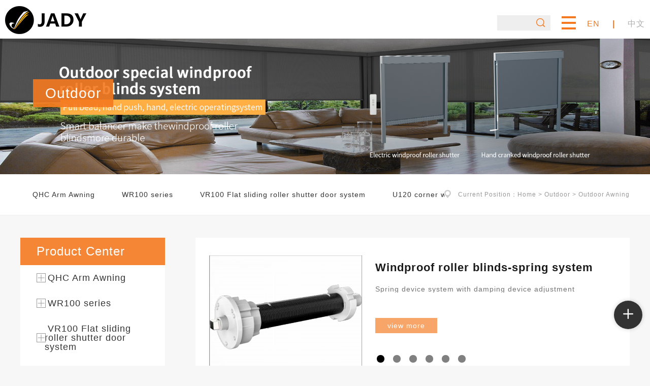

--- FILE ---
content_type: text/html; charset=utf-8
request_url: https://www.gzjady.com/list/33.html?id=33&page=2
body_size: 6197
content:
<!DOCTYPE html>
<html>
<head>
    <meta charset="UTF-8">
    <meta name="viewport" content="width=device-width, initial-scale=1, user-scalable=no, minimal-ui" />
    <meta http-equiv="X-UA-Compatible" content="IE=edge,chrome=1">
    <meta name="apple-mobile-web-app-capable" content="yes" />
    <meta name="apple-mobile-web-app-status-bar-style" content="black" />
    <meta name="format-detection" content="telephone=no, email=no" />
    <meta name="author" content="Website Design by HUNUO - http://www.hunuo.com" />
    <meta name="keywords" content="Roller blind system, venetian blind system, Roman blind system, honeycomb blind system, curtain track system, motorized roller blinds, windproof roller blinds">
    <meta name="description" content="JADY Window Coverings Technology CO.,LTD, is located in Guangzhou Baiyun District，Renhe Town; 6 km from Baiyun airport, close to Metro Line 3 and Baiyun Logistics Park; its transportation and logistics is very convenient.
 
10 years pursuing excellent quality; With ten years innovation and industry experience, JADY keep improving, originated in detail, manufacture quality products for Window coverings industry，advocating environmental protection，low carbon，security，quality life.
 
Continuous innovation; JADY efforts to made products smoother, quieter, more durable, more labor-saving, meet the demands of various levels.
 
JADY continue to innovative production mode and pursuing more stable quality, higher efficiency, lower cost; with more than 10 million sets of products production capacity.
 
In line with pragmatic, normative and systematic product development philosophy.
 
JADY launched quality products in manual operated system, include Curtain rails, Roller blinds, Venetian blinds, Roman blinds, Honeycomb blinds and so on; make efforts to leading the industry , create the best window covering prondusts supplier in China.
 
In line with honesty, professional, innovation, win-win business philosophy, in addition to providing high-quality products of industry, JADY also provide ODM, OEM service widely!">
    <link href="/themes/pc_en/public/assets/css/swiper.min.css" type="text/css" rel="stylesheet" />
    <link href="/themes/pc_en/public/assets/css/style.css" type="text/css" rel="stylesheet" />
    
    
    <link rel="bookmark" href="https://www.gzjady.com/upload/admin/20200409/202004091159072046.jpg">
    <link rel="shortcut icon" href="https://www.gzjady.com/upload/admin/20200409/202004091159072046.jpg">
    
    <title>Outdoor Awning</title>
     <script type="text/javascript">
    //全局变量PC_cn
    var GV = {
        ROOT: "/",
        WEB_ROOT: "/",
        JS_ROOT: "static/js/"
    };
    </script>
    <!-- Google Tag Manager -->
    <script>(function(w,d,s,l,i){w[l]=w[l]||[];w[l].push({'gtm.start':
    new Date().getTime(),event:'gtm.js'});var f=d.getElementsByTagName(s)[0],
    j=d.createElement(s),dl=l!='dataLayer'?'&l='+l:'';j.async=true;j.src=
    'https://www.googletagmanager.com/gtm.js?id='+i+dl;f.parentNode.insertBefore(j,f);
    })(window,document,'script','dataLayer','GTM-TMGHDDJ');</script>
    <!-- End Google Tag Manager -->
</head>
<style>
    @media(max-width: 1000px){
        .nav2{display: none}
    }
</style>
<body style="background: #f7f7f7" >
    <!-- Google Tag Manager (noscript) -->
    <noscript><iframe src="https://www.googletagmanager.com/ns.html?id=GTM-TMGHDDJ"
    height="0" width="0" style="display:none;visibility:hidden"></iframe></noscript>
    <!-- End Google Tag Manager (noscript) -->
<link href="/themes/pc_en/public/assets/css/new.css?t=1" type="text/css" rel="stylesheet" />
<div class="h">
    <div class="h_b">
        
        <a href="" class="h_logo" title="JADY window coverings">
            <img src="https://www.gzjady.com/upload/admin/20200119/202001191133452667.png" alt="JADY window coverings">
        </a>
        
        <div class="h_r clearfix">
            <!--搜索-->
            <div class="h_search">
                <form action="/search.html" class="clearfix" method="post" onsubmit="return search_form()">
                    <input type="text" name="post_title" id="post_title">
                    <input type="submit" value=" ">
                </form>
            </div>

            <!--手机=版语言切换-->
            <div class="h_lag_m"></div>
            <div class="h_lag_m_div">
                <div class="mask"></div>
                <div class="h_lag_m_a">
                    <a href="http://www.gzjady.com">EN</a>
                    <a href="http://www.gz-jueshi.com">中文</a>
                    <!-- <a href="javascript:void(0);" onclick="setlang('pc_en')">EN</a> -->
                    <!-- <a href="javascript:void(0);" onclick="setlang('pc_cn')">中文</a> -->
                </div>
            </div>

                        <div class="h_menu"></div>
            <!--手机版侧边菜单-->
            <div class="h_menu_div">
                <div class="mask"></div>
                <ul class="h_menu_list">
                                        <li class="h_menu_li">
                        <a href="/" target="" title="Home">
                            <div class="icon">
                                <img src="https://www.gzjady.com/upload/admin/20200119/202001191148474309.png" alt="Home">
                                <img src="https://www.gzjady.com/upload/admin/20200119/202001191148543694.png" alt="Home">
                            </div>
                            <p>Home</p>
                        </a>
                    </li>
                                        <li class="h_menu_li">
                        <a href="/list/1.html" target="" title="Product Center">
                            <div class="icon">
                                <img src="https://www.gzjady.com/upload/admin/20251212/202512121652444528.png" alt="Product Center">
                                <img src="https://www.gzjady.com/upload/admin/20251212/202512121648144687.png" alt="Product Center">
                            </div>
                            <p>Product Center</p>
                        </a>
                    </li>
                                        <li class="h_menu_li">
                        <a href="/list/91.html" target="" title="Video">
                            <div class="icon">
                                <img src="https://www.gzjady.com/upload/admin/20251212/202512121652588302.png" alt="Video">
                                <img src="https://www.gzjady.com/upload/admin/20251212/202512121646226367.png" alt="Video">
                            </div>
                            <p>Video</p>
                        </a>
                    </li>
                                        <li class="h_menu_li">
                        <a href="/list/34.html" target="" title="Honors">
                            <div class="icon">
                                <img src="https://www.gzjady.com/upload/admin/20251212/202512121653122173.png" alt="Honors">
                                <img src="https://www.gzjady.com/upload/admin/20251212/202512121649098811.png" alt="Honors">
                            </div>
                            <p>Honors</p>
                        </a>
                    </li>
                                        <li class="h_menu_li">
                        <a href="/list/15.html" target="" title="News Center">
                            <div class="icon">
                                <img src="https://www.gzjady.com/upload/admin/20251212/202512121653271419.png" alt="News Center">
                                <img src="https://www.gzjady.com/upload/admin/20251212/202512121645561581.png" alt="News Center">
                            </div>
                            <p>News Center</p>
                        </a>
                    </li>
                                        <li class="h_menu_li">
                        <a href="/list/16.html" target="" title="Contact Us">
                            <div class="icon">
                                <img src="https://www.gzjady.com/upload/admin/20251212/202512121653424524.png" alt="Contact Us">
                                <img src="https://www.gzjady.com/upload/admin/20251212/202512121636318555.png" alt="Contact Us">
                            </div>
                            <p>Contact Us</p>
                        </a>
                    </li>
                                    </ul>
            </div>
                        <!--语言切换-->
            <div class="h_lag">
                <a href="http://www.gzjady.com" class="in">EN</a>
                <!-- <a href="javascript:void(0);" onclick="setlang('pc_en')">EN</a> -->
                <b>|</b>
                <a href="http://www.gz-jueshi.com">中文</a>
                <!-- <a href="javascript:void(0);" onclick="setlang('pc_cn')" class="in">中文</a> -->
            </div>
        </div>
        <!--PC导航-->
                <ul class="h_ul clearfix">
                        <li class="h_li ">
                <a href="/" target="" title="Home">
                    <div class="icon">
                        <img src="https://www.gzjady.com/upload/admin/20200119/202001191148474309.png" alt="Home">
                        <img src="https://www.gzjady.com/upload/admin/20200119/202001191148543694.png" alt="Home">
                    </div>
                    <p>Home</p>
                </a>
                            </li>
                        <li class="h_li ">
                <a href="/list/1.html" target="" title="Product Center">
                    <div class="icon">
                        <img src="https://www.gzjady.com/upload/admin/20251212/202512121652444528.png" alt="Product Center">
                        <img src="https://www.gzjady.com/upload/admin/20251212/202512121648144687.png" alt="Product Center">
                    </div>
                    <p>Product Center</p>
                </a>
                            </li>
                        <li class="h_li ">
                <a href="/list/91.html" target="" title="Video">
                    <div class="icon">
                        <img src="https://www.gzjady.com/upload/admin/20251212/202512121652588302.png" alt="Video">
                        <img src="https://www.gzjady.com/upload/admin/20251212/202512121646226367.png" alt="Video">
                    </div>
                    <p>Video</p>
                </a>
                            </li>
                        <li class="h_li ">
                <a href="/list/34.html" target="" title="Honors">
                    <div class="icon">
                        <img src="https://www.gzjady.com/upload/admin/20251212/202512121653122173.png" alt="Honors">
                        <img src="https://www.gzjady.com/upload/admin/20251212/202512121649098811.png" alt="Honors">
                    </div>
                    <p>Honors</p>
                </a>
                            </li>
                        <li class="h_li ">
                <a href="/list/15.html" target="" title="News Center">
                    <div class="icon">
                        <img src="https://www.gzjady.com/upload/admin/20251212/202512121653271419.png" alt="News Center">
                        <img src="https://www.gzjady.com/upload/admin/20251212/202512121645561581.png" alt="News Center">
                    </div>
                    <p>News Center</p>
                </a>
                            </li>
                        <li class="h_li ">
                <a href="/list/16.html" target="" title="Contact Us">
                    <div class="icon">
                        <img src="https://www.gzjady.com/upload/admin/20251212/202512121653424524.png" alt="Contact Us">
                        <img src="https://www.gzjady.com/upload/admin/20251212/202512121636318555.png" alt="Contact Us">
                    </div>
                    <p>Contact Us</p>
                </a>
                            </li>
                    </ul>
            </div>
</div>

<div class="banner2">
    <img src="https://www.gzjady.com/upload/admin/20241202/202412021029068211.jpg" alt="Outdoor">
    <div class="text"><div>Outdoor</div></div>
</div>

<div class="nav2 clearfix">
    <div class="nav2_b">
        <div class="right">
            <img src="/themes/pc_en/public/assets/images/icon26.png" alt="">
            Current Position：<a href="/" title="">Home</a> > 
                
            <a href="/list/10.html" title="Outdoor">Outdoor</a> >
            
            Outdoor Awning        </div>
        <div class="left swiper-container" id="nav2">
            <div class="swiper-wrapper">
                
                <a class="swiper-slide " href="/Retractable awning.html">QHC Arm Awning</a>
                

                <a class="swiper-slide " href="/WR100-series.html">WR100 series</a>
                

                <a class="swiper-slide " href="/VR100.html">VR100 Flat sliding roller shutter door system</a>
                

                <a class="swiper-slide " href="/U120.html">U120 corner windproof roller blinds</a>
                

                <a class="swiper-slide " href="/list/86.html">DK120-63WIREROPEGUIDED WINDPROOFROLLERBLINDS</a>
                

                <a class="swiper-slide " href="/list/88.html">WR160-190 EXTRA-HIGHWINDPROOF ROLLER BLINDS</a>
                

                <a class="swiper-slide " href="/WR110-series.html">WR110 series</a>
                

                <a class="swiper-slide " href="/WR120-series.html">WR120 series</a>
                

                <a class="swiper-slide " href="/WR130-180-series.html">WR130-180 series</a>
                

                <a class="swiper-slide in" href="/list/33.html">Outdoor Awning</a>
                

                <a class="swiper-slide " href="/WR-85-series.html">WR-85 series</a>
                

                <a class="swiper-slide " href="/WR120-140-series.html">WR120-140 series</a>
                

                <a class="swiper-slide " href="/WR150-220-series.html">WR150-220 series</a>
                
            </div>
        </div>
    </div>
</div>
 <section class="md-pro">
    <div class="box flex flex-between flex-wrap">
      <div class="box-left">
          <div class="nav">
            <div class="n-tit s24 f-Medium color-f">Product Center</div>
            <ul class="ul1">
                            <li class="li1 ">
                <div class="dt dt1 is_first"> 
                  <i class="add s14"></i> 
                  <a href="/Retractable awning.html" class="a1 s20 ">&nbsp;QHC Arm Awning</a> 
                </div>                
                <ul class="ul2">
                                 </ul>
                </notempty>
              </li>
              
              <li class="li1 ">
                <div class="dt dt1 is_first"> 
                  <i class="add s14"></i> 
                  <a href="/WR100-series.html" class="a1 s20 ">&nbsp;WR100 series</a> 
                </div>                
                <ul class="ul2">
                                 </ul>
                </notempty>
              </li>
              
              <li class="li1 ">
                <div class="dt dt1 is_first"> 
                  <i class="add s14"></i> 
                  <a href="/VR100.html" class="a1 s20 ">&nbsp;VR100 Flat sliding roller shutter door system</a> 
                </div>                
                <ul class="ul2">
                                 </ul>
                </notempty>
              </li>
              
              <li class="li1 ">
                <div class="dt dt1 is_first"> 
                  <i class="add s14"></i> 
                  <a href="/U120.html" class="a1 s20 ">&nbsp;U120 corner windproof roller blinds</a> 
                </div>                
                <ul class="ul2">
                                 </ul>
                </notempty>
              </li>
              
              <li class="li1 ">
                <div class="dt dt1 is_first"> 
                  <i class="add s14"></i> 
                  <a href="/list/86.html" class="a1 s20 ">&nbsp;DK120-63WIREROPEGUIDED WINDPROOFROLLERBLINDS</a> 
                </div>                
                <ul class="ul2">
                                 </ul>
                </notempty>
              </li>
              
              <li class="li1 ">
                <div class="dt dt1 is_first"> 
                  <i class="add s14"></i> 
                  <a href="/list/88.html" class="a1 s20 ">&nbsp;WR160-190 EXTRA-HIGHWINDPROOF ROLLER BLINDS</a> 
                </div>                
                <ul class="ul2">
                                 </ul>
                </notempty>
              </li>
              
              <li class="li1 ">
                <div class="dt dt1 is_first"> 
                  <i class="add s14"></i> 
                  <a href="/WR110-series.html" class="a1 s20 ">&nbsp;WR110 series</a> 
                </div>                
                <ul class="ul2">
                                 </ul>
                </notempty>
              </li>
              
              <li class="li1 ">
                <div class="dt dt1 is_first"> 
                  <i class="add s14"></i> 
                  <a href="/WR120-series.html" class="a1 s20 ">&nbsp;WR120 series</a> 
                </div>                
                <ul class="ul2">
                                 </ul>
                </notempty>
              </li>
              
              <li class="li1 ">
                <div class="dt dt1 is_first"> 
                  <i class="add s14"></i> 
                  <a href="/WR130-180-series.html" class="a1 s20 ">&nbsp;WR130-180 series</a> 
                </div>                
                <ul class="ul2">
                                 </ul>
                </notempty>
              </li>
              
              <li class="li1  show">
                <div class="dt dt1 is_first"> 
                  <i class="add s14"></i> 
                  <a href="/list/33.html" class="a1 s20  on">&nbsp;Outdoor Awning</a> 
                </div>                
                <ul class="ul2" style="display:block;">
                                 </ul>
                </notempty>
              </li>
              
              <li class="li1 ">
                <div class="dt dt1 is_first"> 
                  <i class="add s14"></i> 
                  <a href="/WR-85-series.html" class="a1 s20 ">&nbsp;WR-85 series</a> 
                </div>                
                <ul class="ul2">
                                 </ul>
                </notempty>
              </li>
              
              <li class="li1 ">
                <div class="dt dt1 is_first"> 
                  <i class="add s14"></i> 
                  <a href="/WR120-140-series.html" class="a1 s20 ">&nbsp;WR120-140 series</a> 
                </div>                
                <ul class="ul2">
                                 </ul>
                </notempty>
              </li>
              
              <li class="li1 ">
                <div class="dt dt1 is_first"> 
                  <i class="add s14"></i> 
                  <a href="/WR150-220-series.html" class="a1 s20 ">&nbsp;WR150-220 series</a> 
                </div>                
                <ul class="ul2">
                                 </ul>
                </notempty>
              </li>
              
            </ul>
          </div>
      </div>
      <div class="box-right">
        <div class="p_list">
          <ul class="p_list_ul">
            
            <li class="p_list_li clearfix">
              <div class="p_list_li_img">
                <div class="swiper-container p_list_li_img_">
                  <div class="swiper-wrapper">
                                        <div class="swiper-slide"><img src="https://www.gzjady.com/upload/portal/20201026/202010261026515494.png" alt="Windproof roller blinds-spring system"></div>
                                        <div class="swiper-slide"><img src="https://www.gzjady.com/upload/portal/20201026/202010261438187544.jpg" alt="Windproof roller blinds-spring system"></div>
                                        <div class="swiper-slide"><img src="https://www.gzjady.com/upload/portal/20201026/202010261438091373.jpg" alt="Windproof roller blinds-spring system"></div>
                                        <div class="swiper-slide"><img src="https://www.gzjady.com/upload/portal/20201026/202010261437599084.jpg" alt="Windproof roller blinds-spring system"></div>
                                        <div class="swiper-slide"><img src="https://www.gzjady.com/upload/portal/20201026/202010261437523541.jpg" alt="Windproof roller blinds-spring system"></div>
                                        <div class="swiper-slide"><img src="https://www.gzjady.com/upload/portal/20201026/202010261437466268.jpg" alt="Windproof roller blinds-spring system"></div>
                                      </div>
                </div>
                <!-- 分页器 -->
                <div class="swiper-pagination"></div>
              </div>
              <div class="p_list_li_txt">
                <h3 class="ellipsis">Windproof roller blinds-spring system</h3>
                <div class="text ellipsis">Spring device system with damping device adjustment</div>
                <a href="/article/33/584.html" title="Windproof roller blinds-spring system">view more</a>
              </div>
            </li>
            

            <li class="p_list_li clearfix">
              <div class="p_list_li_img">
                <div class="swiper-container p_list_li_img_">
                  <div class="swiper-wrapper">
                                        <div class="swiper-slide"><img src="https://www.gzjady.com/upload/portal/20201026/202010261027162254.png" alt="windproof roller blind - chain control system"></div>
                                      </div>
                </div>
                <!-- 分页器 -->
                <div class="swiper-pagination"></div>
              </div>
              <div class="p_list_li_txt">
                <h3 class="ellipsis">windproof roller blind - chain control system</h3>
                <div class="text ellipsis">Good quality, ultra-thick material, excellent for use with aluminum.</div>
                <a href="/article/33/583.html" title="windproof roller blind - chain control system">view more</a>
              </div>
            </li>
            
          </ul>
          <div class="page">
            <a class="page_prev" href="/list/33.html?id=33&amp;page=1">0</a><a class="item" href="/list/33.html?id=33&amp;page=1">1</a><a class="in active item" >2</a><a class="disabled page_next">0</a>          </div>
        </div>
      </div>
    </div>
  </section>
<!--底部-->
<div class="foot">
    <div class="foot_1">
        <div class="foot_b clearfix">
            
            <a class="f_logo" href="" title="JADY window coverings"><img src="https://www.gzjady.com/upload/admin/20200119/202001191134327989.png" alt="JADY window coverings"></a>
            
            <div class="foot_1_l">
                <div class="foot_1_l_d1">
                                        <a href="/" target="" title="Home">Home</a>
                                        <b>|</b>
                                        <a href="/list/13.html" target="" title="About Us">About Us</a>
                                        <b>|</b>
                                        <a href="/list/1.html" target="" title="Products">Products</a>
                                        <b>|</b>
                                        <a href="/list/15.html" target="" title="News">News</a>
                                        <b>|</b>
                                        <a href="/list/34.html" target="" title="Certificates">Certificates</a>
                                        <b>|</b>
                                        <a href="/list/91.html" target="" title="Video">Video</a>
                                        <b>|</b>
                                        <a href="/list/16.html" target="" title="Contact Us">Contact Us</a>
                                    </div>
                <div class="foot_1_l_d2">
                    <p>Tel：+86-20-86211067 ;   Email：sales@gzjady.com</p>
                    <p>Wechat / WhatsApp: +86-13570337679</p>
                    <p>Adds:   Building 7, Hongyu Zhihui Industrial Park, 333 Juhuashi Avenue, Huadu District, Guangzhou</p>
                </div>
            </div>
            <div class="fx">
                <a href="javascript:void(0);" class="share_weixin" title=""><img src="/themes/pc_en/public/assets/images/icon15.png" alt=""></a>
                <a href="javascript:void(0);" class="share_weibo" title=""><img src="/themes/pc_en/public/assets/images/icon16.png" alt=""></a>
                <a href="javascript:void(0);" class="share_facebook" title=""><img src="/themes/pc_en/public/assets/images/icon17.png" alt=""></a>
                <a href="javascript:void(0);" class="share_twitter" title=""><img src="/themes/pc_en/public/assets/images/icon18.png" alt=""></a>
            </div>
            <div class="bshare-custom" style="display: none;"><div class="bsPromo bsPromo2"></div><a title="分享到微信" class="bshare-weixin" id="bshare-weixin" href="javascript:void(0);"></a><a title="分享到新浪微博" class="bshare-sinaminiblog" id="bshare-sinaminiblog" href="javascript:void(0);"></a><a title="分享到Facebook" class="bshare-facebook" id="bshare-facebook" href="javascript:void(0);"></a><a title="分享到Twitter" class="bshare-twitter" id="bshare-twitter" href="javascript:void(0);"></a><a title="分享到QQ好友" class="bshare-qqim" id="bshare-qqim" href="javascript:void(0);"><a title="更多平台" class="bshare-more bshare-more-icon more-style-addthis"></a><span class="BSHARE_COUNT bshare-share-count" style="float: none;">0</span></div><script type="text/javascript" charset="utf-8" src="http://static.bshare.cn/b/buttonLite.js#style=-1&amp;uuid=&amp;pophcol=2&amp;lang=zh"></script><script type="text/javascript" charset="utf-8" src="http://static.bshare.cn/b/bshareC0.js"></script>
        </div>
    </div>
    <div class="foot_2">
        <div class="foot_b">
            <p>
               <a href="https://beian.miit.gov.cn/" target="_blank" style="color: #fff;">
  Copyright © 广州市珏饰窗饰科技有限公司 版权所有 保留所有权利  粤ICP备2025441502号</a><script type="text/javascript">var cnzz_protocol = (("https:" == document.location.protocol) ? "https://" : "http://");document.write(unescape("%3Cspan id='cnzz_stat_icon_1278602708'%3E%3C/span%3E%3Cscript src='" + cnzz_protocol + "v1.cnzz.com/z_stat.php%3Fid%3D1278602708%26show%3Dpic' type='text/javascript'%3E%3C/script%3E"));</script> 
                <a href="https://jadywindowcoverings.en.made-in-china.com" target="_blank" alt="Guangzhou Jady Window Coverings Technology Co., Ltd." rel="nofollow">
                    <img src="https://www.focuschina.com/images/new_icon/CS_2.gif" border="0" hidefocus="true"/>
                </a>
            </p>
        </div>
    </div>
</div>
<!--侧边浮窗-->
<div class="float">
    <div class="float_main">
        <div class="item">
            <a href="javascript:void(0);">
                <div class="icon"><img src="/themes/pc_en/public/assets/images/icon11.png" alt=""></div>
                <p>Online Service</p>
            </a>
            <div class="float_div" style="background: none;">
                <div>
                    
                    <img src="https://www.gzjady.com/upload/admin/20200413/202004131148148815.png" alt="">
                    
                </div>
            </div>
        </div>
        <div class="item">
            <a href="tel:Wechat / WhatsApp: +86-13570337679" title="">
                <div class="icon"><img src="/themes/pc_en/public/assets/images/icon12.png" alt=""></div>
                <p>telephone counseling</p>
            </a>
            <div class="float_div">
                <div>
                    Wechat / WhatsApp: +86-13570337679                </div>
            </div>
        </div>
        <div class="item">
            <a href="/list/23.html" title="">
                <div class="icon"><img src="/themes/pc_en/public/assets/images/icon13.png" alt=""></div>
                <p>Message</p>
            </a>
        </div>
        <div class="item">
            <a href="#" title="">
                <div class="icon"><img src="/themes/pc_en/public/assets/images/icon14.png" alt=""></div>
                <p>TOP</p>
            </a>
        </div>
    </div>
    <div class="float_btn"><img src="/themes/pc_en/public/assets/images/float_m_jia.png" alt=""></div>
</div>
</body>
</html>
<script src="/themes/pc_en/public/assets/js/jquery.js"></script>
<script src="/themes/pc_en/public/assets/js/ifie8.js"></script>
<script src="/themes/pc_en/public/assets/js/fastclick.js"></script>
<script src="/themes/pc_en/public/assets/js/placeholder.min.js"></script>
<script src="/themes/pc_en/public/assets/js/swiper-3.4.1.min.js"></script>
<script src="/themes/pc_en/public/assets/js/js.js"></script>
<script src="/themes/pc_en/public/assets/js/jquery.dotdotdot.js"></script>
<script src="/static/js/wind.js"></script>
<script src="/static/js/frontend.js"></script>
<script src="/static/js/layer/layer.js"></script>
<style type="text/css">
    #bsWXBox{box-sizing: inherit;}
    #bsWXBox .bsTop span{margin-top: .06rem;}
</style>
<script type="text/javascript">
    $('.share_weixin').click(function(){
        document.getElementById('bshare-weixin').click();
    })
    $('.share_weibo').click(function(){
        document.getElementById('bshare-sinaminiblog').click();
    })
    $('.share_facebook').click(function(){
        document.getElementById('bshare-facebook').click();
    })
    $('.share_twitter').click(function(){
        document.getElementById('bshare-twitter').click();
    })
    $('.share_qq').click(function(){
        document.getElementById('bshare-qqim').click();
    })
    function search_form(){
        post_title = $('#post_title').val();
        if(post_title == '') {
            layer.open({
                title: false,
                content: 'Please enter your search keywords',
                btn:'OK'
            });return false;
        }
    }
    function setlang(lang_template) {
        var lang_template = lang_template;
        $.ajax({
            url:"/portal/index/setlang.html",
            type: "POST",
            data: {'lang_template':lang_template},
            dataType:"json",
            success:function(data){
                console.log(data)
                location.href = data['data'];
            }
        })
    }
</script>
<script>
  var nav2 = new Swiper('#nav2', {
    slidesPerView: "auto",
    spaceBetween: 5,
    freeMode: true,
  })

  $(function() {
    var p_list_li_img_ = $('.p_list_li_img_')
    p_list_li_img_.each(function() {
      var c = $(this).next()
      var p_list_li_img_ = new Swiper($(this), {
        autoplay: 3000,
        effect: 'fade',
        loop: true,
        paginationClickable: true,
        // 如果需要分页器
        pagination: c,
      })
    })
  })
</script>

<script>
  $(function() {

    /*$('.md-pro .dt1').on('click', function() {
      var parent = $(this).parent();
      if (parent.hasClass('show')) {
        parent.removeClass('show');
        parent.find('.ul2').slideUp();
        console.log(1);
      } else {
        parent.addClass('show');
        parent.find('.ul2').slideDown();
        console.log(2);
      }
    });

    $('.md-pro .dt1').each(function(index, domEle) {
      if ($(this).hasClass('is_first')) {
        $(this).trigger('click')
      }
    })*/

    $('.md-pro  .ul1 .a2').on('click', function(e) {
      if ($(window).width() < 900) {
        e.preventDefault();
      }
      var parent = $(this).parent();
      if (parent.hasClass('show')) {
        parent.removeClass('show');
        parent.find('.ul3').slideUp();
      } else {
        parent.addClass('show');
        parent.find('.ul3').slideDown();
      }

    });

    $('.md-pro .ip , .md-pro .textarea').on('input', function() {
      if ($(this).val()) {
        $(this).parents('.fitem').addClass('fi-active');
      } else {
        $(this).parents('.fitem').removeClass('fi-active');
      }
    })

  })
</script>


--- FILE ---
content_type: text/css
request_url: https://www.gzjady.com/themes/pc_en/public/assets/css/style.css
body_size: 10247
content:
@charset "utf-8";
html{-webkit-font-smoothing:antialiased;height: 100%;}
blockquote,body,code,dd,div,dl,dt,fieldset,form,h1,h2,h3,h4,h5,h6,input,legend,li,ol,p,pre,td,textarea,th,ul{margin:0;padding:0}
header, hgroup, nav, menu, main, section, article, summary, details, aside, figure, figcaption, footer{display: block;margin:0;padding:0}
table{border-collapse:collapse;border-spacing:0}
table,th,td{border: 1px solid black;}
fieldset,img{border:0}
address,caption,cite,code,dfn,em,var{font-style:normal;font-weight:400;}
dl,ol,ul{list-style-type:none}
h1,h2,h3,h4,h5,h6{font-size:100%;}
a{text-decoration:none}
a:hover{text-decoration:none;-webkit-tap-highlight-color:rgba(255,0,0,0);outline:0;outline:none;blr:expression(this.onFocus=this.blur())}
sup{vertical-align:text-top}
sub{vertical-align:text-bottom}
textarea{resize:none;outline: none;font-family: Arial,Microsoft YaHei;}
img{vertical-align:middle;max-width: 100%;height: auto;}
button,input[type=submit],input[type=text],input[type=button]{-webkit-tap-highlight-color:rgba(255,0,0,0);outline:0;blr:expression(this.onFocus=this.blur())}
button{-webkit-appearance:none;}

#web-ietip {width: 526px; height: 90px; padding: 83px 0 0 84px; overflow:hidden; background: url(../images/browser.png) no-repeat center center; margin: 200px auto 0;}
#web-ietip a{display: block; width: 65px; height: 80px; float: left;}

.clearfix:after{content:".";display:block;height:0;clear:both;visibility:hidden;line-height:0;font-size:0;}
.ellipsis{overflow: hidden;white-space: nowrap;text-overflow: ellipsis;}
/*.eps2{overflow : hidden;text-overflow: ellipsis;display: -webkit-box;-webkit-line-clamp: 2;-webkit-box-orient: vertical;}*/
.fl{float: left}
.fr{float: right}

body{letter-spacing:1px;padding: auto 20px;font-size: 14px;color: #000;font-family: Arial,"Microsoft YaHei";}
body *{box-sizing: border-box;line-height: 1;}



@media(min-width: 1920px){
    html{font-size: calc(100vw / 1920 * 100);}
}

@media(min-width: 1601px) and (max-width: 1920px) {
    html{font-size: 100px}
}

@media(max-width: 1601px) and (min-width: 1215px){
    html{font-size: calc(100vw / 1601 * 100);}
    /*即让html字体大小=屏幕宽度÷设计稿宽度*100px*/
}


@media(max-width: 1214px){
    html{font-size: calc(1214px / 1601 * 100);}
    /*
    即让html字体大小=900px÷设计稿宽度*100px
    让内容区宽度变为100%
    元素的宽度全都固定为当屏幕为900px时的宽度，同时将max-width设置为100%，
    元素宽度和如果大于100%了，让元素自动排列到下一行通常居中显示
    */
}


.h{width: 100%;height: 76px;background: #FFF;box-shadow: 0 3px 20px 10px rgba(0,0,0,.1)}
.h_b{max-width: 1447px;margin: 0 auto;height: 100%}
.h_logo{transition: .3s;display: block;width: 160px;float: left;margin-top: 12px;}
.h_logo img{width: 100%;}
.h_r{float: right;}
.h_ul{float: right;margin-right: 50px}
.h_search{transition: .3s;margin-top: 30px;float: left;display: inline-block;width: 105px;height: 30px;background: #eeeeee;}
.h_search input[type="text"]{color: #333;width: 70px;height: 30px;line-height: 30px;text-indent: 10px;float: left;border: none;background: none}
.h_search input[type="submit"]{cursor: pointer;margin: 6px 11px 0 0;float: right;width: 17px;height: 17px;background: url("../images/icon9.png") no-repeat;border: none}
.h_menu{transition: .3s;cursor: pointer;width: 28px;height: 26px;float: left;background: url("../images/icon10.png") no-repeat;margin: 32px 22px 0}
.h_lag{float: left;font-size: 16px;margin-top: 33px}
.h_lag a{display: inline-block;line-height: 27px;color: #adadad}
.h_lag b{margin: 0 20px;color: #f47920}
.h_lag a.in{color: #f47920}
.h_menu_div{z-index: 996;display: none;position: fixed;width: 100%;height: 100%;left: 0;top:0;}
.mask{position: absolute;width: 100%;height: 100%;left: 0;top:0;background: rgba(0,0,0,.7);z-index: 998}
.h_menu_list{background: #FFF;width: 300px;height: 100%;overflow: auto;padding-top: 30px;box-sizing: border-box;position: absolute;right: 0;top:0;z-index: 999}
.h_menu_li{position: relative;padding-left: 20px;}
.h_menu_li >a{display: block;width: 100%;height: 40px;border-bottom: 1px solid #eee;}
.h_menu_li .icon{width: 35px;height: 40px;margin: 0 auto;text-align: center;line-height: 40px;float: left}
.h_menu_li .icon img{max-width: 100%;margin: 0 auto}
.h_menu_li .icon img:nth-child(1){display: inline-block}
.h_menu_li .icon img:nth-child(2){display: none}
.h_menu_li p{padding-left: 15px;float: left;font-size: 15px;color: #000;line-height: 40px}
.h_menu_li.in2:after{width: 10px;text-align: center;display: block;content: '+';font-size: 20px;color: #333;position: absolute;right: 20px;top:10px}
.h_menu_li.in.in2:after{content: '-'}
.h_menu_li.in >a{border-color: #f47920}
.h_menu_li.in >a .icon img:nth-child(1){display: none}
.h_menu_li.in >a .icon img:nth-child(2){display: inline-block}
.h_menu_li_ul2{height: 0;overflow: hidden;transition: height .3s}
.h_menu_li_ul2 a{display: block;font-size: 15px;color: #444;line-height: 30px;padding-left: 50px}
.h_menu_li_ul2 a:hover{color: #f47920 }
.h_menu_li.in .h_menu_li_ul2{height: auto;padding: 10px 0;border-bottom: 1px solid #f47920}

.h_li{float: left;position: relative}
.h_li >a{display: block;padding: 0 18px;height: 76px;padding-top: 16px}
.h_li >a .icon{width: 35px;height: 26px;margin: 0 auto;text-align: center;line-height: 26px;}
.h_li >a .icon img{max-width: 100%;margin: 0 auto}
.h_li >a .icon img:nth-child(1){display: block}
.h_li >a .icon img:nth-child(2){display: none}
.h_li >a >p{font-size: 15px;color: #000;line-height: 24px}

.h_li_ul{z-index: 10;top:68px;text-align: center;display: none;left: 50%;transform: translateX(-50%);position: absolute;min-width: 160px;padding: 15px 10px;background: #FFF;box-shadow: 0 3px 8px 3px rgba(0,0,0,.2)}
.h_li_ul a{display: block;line-height: 30px;font-size: 14px;color: #333;}
.h_li_ul a:hover{color: #f47920}
.h_li:hover .h_li_ul{display: block}

.h_li:hover >a,
.h_li.in >a{border-bottom: 3px solid #f47920}
.h_li:hover >a .icon img:nth-child(1),
.h_li.in >a .icon img:nth-child(1){display: none}
.h_li:hover >a .icon img:nth-child(2),
.h_li.in >a .icon img:nth-child(2){display: block}

.h_lag_m{cursor: pointer;display: none;margin: 20px 10px 0;float: left;width: 25px;height: 25px;background-image: url("../images/lag.png");border-radius: 50%;background-position: center center;background-repeat: no-repeat}


.h_lag_m_div{display: none;position: fixed;width: 100%;height: 100%;left: 0;top:0;z-index: 996}
.h_lag_m_a{padding: 10px 0;z-index: 999;position: absolute;width: 100px;background: #FFF;right: 0;top:60px;}
.h_lag_m_a a{display: block;font-size: 14px;color: #333;line-height: 30px;text-align: center}
.h_lag_m_a a:hover{color: #f47920}


@media(max-width: 1467px){
    .h_b{width: calc(100% - 20px)}
}

@media(max-width: 1430px){
    .h_li >a{padding: 0 15px;padding-top: 16px}
    .h_ul{margin-right: 30px}
    .h_li >a .icon{width: 25px}
    .h_li >a >p{font-size: 14px}
}


@media(max-width: 1330px){
    .h_ul{display: none}
}

@media(max-width: 520px){
    .h{height: 60px}
    .h_logo{width: 100px}
    .h_lag{display: none}
    .h_menu{margin: 19px 0 0;}
    .h_search{margin-top: 17px;margin-right: 0}
    .h_lag_m{display: block}
}


.float{position: fixed;z-index: 995;right: 9px;bottom:10%;width: 68px}
.float .item{position: relative;margin-bottom: 2px;}
.float .item >a{overflow: hidden;display: block;width: 68px;height: 71px;background: #323232}
.float .item >a .icon{;box-sizing: content-box;margin: 12px auto 11px;width: 24px;height: 20px;text-align: center;line-height: 20px;}
.float .item >a .icon img{max-width: 100%;max-height: 100%}
.float .item >a p{font-size: 12px;color: #FFF;text-align: center}

.float_div{display: none;padding-left: 15px;min-height: 100%;height: auto;position: absolute;bottom:0;right: 71px;background: #f47920;color: #FFF;width: 190px;}
.float_div>div{position: absolute;top: 50%;transform: translateY(-50%);font-size: 16px;line-height: 30px}

.float_main{height: auto;}


.float .item:hover >a{background: #f47920}
.float .item:hover .float_div{display: block}

.float .float_btn{display: none;margin:  auto;margin-top: .1rem;
    box-shadow: 0 0 .1rem rgba(0,0,0,.2);width: .7rem;height: .7rem;border-radius: 50%;line-height: .65rem;text-align: center;background: #323232;
}


.float_main{display: none}
.float .float_btn{display: block;cursor: pointer}
.float.float2 .float_main{display: block}
.float.float2 .float_btn{background: #f47920}

@media(max-width: 800px){


}

/*
@media(max-width: 520px){
  .float .item >a{width: 45px;height: 50px}
  .float .item >a .icon{width: 20px;height: 16px}
  .float .item >a .icon {margin-top: 4px}
  .float .item >a p{font-size: 12px}

  }
*/


.foot_b{max-width: 1447px;margin: 0 auto;position: relative}
.foot_1{width: 100%;background: #343434;padding: 60px 0 50px}
.f_logo{transition: .3s;display: block;float: right;width: 130px;margin-top: 30px}
.f_logo img{width: 100%;}

.foot_1_l{transition: .3s;float: left;}
.fx{transition: .3s;position: absolute;bottom:0;right: 0}
.fx a{opacity: .5;margin: 0 0 0 20px;display: inline-block;width: 23px;height: 22px;text-align: center;line-height: 22px;}
.fx a img{max-width: 100%;max-height: 100%;display: inline-block}
.fx a:hover{opacity: 1}

.foot_1_l_d1 a{color: #cacaca;font-size: 16px;}
.foot_1_l_d1 b{font-size: 16px;color: #cacaca;margin: 0 20px}

.foot_1_l_d1 a:hover{color: #FFF}
.foot_1_l_d2{transition: .3s;font-size: 16px;color: #cacaca;line-height: 28px;margin-top: 50px}
.foot_1_l_d2 p{line-height: 1.8}

.foot_2{font-size: 14px;color: #cacaca;background: #2c2c2c}
.foot_2 p{line-height: 1.5;padding: .2rem 0}



@media(max-width: 1467px){
    .foot_b{width: calc(100% - 20px)}
}


@media(max-width: 900px){
    .f_logo{float: none;margin: 0;margin-bottom: 30px}
    .foot_1_l_d2 p,
    .foot_1_l_d1 a{font-size: 14px}
    .foot_2{font-size: 12px}
    .foot_1_l{float: none}
    .foot_1_l_d1 a{line-height: 2}
    .fx a{margin-left: 0;margin-right: 20px}
}

@media(max-width: 640px){
    .fx{position: static;margin-top: 20px}
    .foot_1_l_d1 b{margin: 0 10px}
    .foot_1_l_d2{margin-top: 30px}
}


#banner{width: 100%;height: 100%}
.banner img{width: 100%}
.banner .swiper-slide{}
.banner_div{position: absolute;width: 100%;left: 0; top:16%;}
.banner_div>div{max-width: 1440px;margin: 0 auto;}
.banner_div>div .p1{font-size: .9rem;font-weight: bold;color: #f47920}
.banner_div>div .p2{font-size: .43rem;color: #f47920;padding-top: .2rem}
.banner_div>div .more{margin-top: 3.8rem}
.more{padding: 0 50px;font-size: 17px;color: #FFF;display: inline-block;line-height: 54px;background: rgba(244,121,32,.6);}
.more img{width: auto}
.more:hover{background: #f47920}
.banner .swiper-button-prev,
.banner .swiper-button-next{width: 28px;height: 31px;top:50%;margin: 0;background-size: 100%;}
.banner .swiper-button-prev{background-image: url("../images/banner_left.png");left: 5.7%}
.banner .swiper-button-next{background-image: url("../images/banner_right.png");right: 5.7%}
.banner .swiper-pagination{text-align: right;width: 90%;left: 50%;transform: translateX(-50%)}
.banner .swiper-pagination-bullet{width: 12px;height: 12px;opacity: 1;background: #fff}
.banner .swiper-pagination-bullet-active{background: #ed751f}


@media(max-width: 1460px){
    .banner_div>div{width: calc(100% - 20px)}
}

@media(max-width: 1300px){
    .banner_div>div .p1{font-size: .7rem}
    .banner_div>div .p2{font-size: .3rem}
    .more{font-size: 14px;line-height: 40px;padding: 0 30px}
}


@media(max-width: 900px){
    .banner_div>div .p1{font-size: .5rem}
    .banner_div>div .p2{font-size: .2rem}
    .banner_div>div .more{margin-top: 2.2rem}
    .banner .swiper-button-prev,
    .banner .swiper-button-next{width: 15px;top:65%}
    .banner_div{top:10%}
    .banner .swiper-pagination-bullet{width: 7px;height: 7px}
}

@media(max-width: 520px){
    .banner_div>div .p1{font-size: .3rem}
    .banner_div>div .more{margin-top: 1.4rem}
    .more{line-height: 30px;padding: 0 20px;}
}


.index_1{padding-bottom: 1rem;width: 100%;background-image: url("../images/bg2.png");background-repeat: no-repeat;background-size: cover;background-position: center center;}


.index_2{transition: .3s;max-width: 14.4rem;height: 10.33rem;position: relative;margin: 0 auto;width: calc(100% - 20px)}
.index_2_main{position: absolute;width: 100%;height: 11.26rem;top:-1.5rem;left: 0;}

.index_2_main .swiper-container{width: 100%;height: 100%;}
.index_2_main .swiper-slide{cursor: pointer;transition: .3s;margin-top: .6rem}
.index_2_main .swiper-slide >div{z-index: 7;position: relative;padding-bottom: .5rem;box-shadow: 0 3px 10px 3px rgba(0,0,0,.1);background: rgba(255,255,255,.5);width: 100%;border-top: 8px solid #f9f4f0;border-bottom: 8px solid #f47920}

.index_2_main .swiper-slide .img{width: 100%}
.index_2_main .swiper-slide .img >div{width: 100%;padding-top: 81%;background-size: cover;background-position: center center;background-repeat: no-repeat}
.index_2_main .swiper-slide .div1{;width: 71%;margin: .6rem auto 0;}
.index_2_main .swiper-slide .div1 h3{font-size: .3rem;color: #3f3f3f;font-weight: bold}
.index_2_main .swiper-slide .div1 >span{margin: .2rem 0;width: 1rem;height: 4px;background: #f47920;display: block}

.index_2_main .swiper-slide .div1 .p{font-size: 18px;color: #828282;line-height: 1.6;height: 2rem;overflow: hidden}

.index_2_main .swiper-slide >div .more2{display: block;margin-top: .3rem;font-size: 16px;background: rgba(244,121,32,.8);width: 1.2rem;height: .34rem;line-height: .34rem;text-align: center;color: #FFF;}
.index_2_main .swiper-slide >div .bottom{display: none;background-repeat: no-repeat;height: 1.25rem;bottom:-1.25rem;position: absolute;width: 100%;left: 0;background-image: url("../images/bg1.png");background-size: 100%;background-position: top center;}
.index_2_main .swiper-slide >div .bottom a{display: inline-block}

.index_2_main .swiper-slide.in >div{border-bottom: none;box-shadow: 0 -6px 10px 3px rgba(0,0,0,.1)}
.index_2_main .swiper-slide.in,
.index_2_main .swiper-slide.swiper-slide-active{margin-top: 0;transform: scale(1.1);z-index: 20;border-bottom: none}
.index_2_main .swiper-slide.in .img>div,
.index_2_main .swiper-slide.swiper-slide-active .img>div{padding-top: 110%}
.index_2_main .swiper-slide.swiper-slide-active >div .bottom,
.index_2_main .swiper-slide.in >div .bottom{display: block;text-align: center;line-height: .5rem;z-index: 10}



@media(max-width: 1200px){
    .index_2_main .swiper-slide >div .more2,
    .index_2_main .swiper-slide .div1 .p{font-size: 14px}
    .index_2_main .swiper-slide.in >div .bottom img{width: 25px}
    .index_2_main{top:-1rem}

}

@media(max-width: 1000px){
    .index_2{height: 9.5rem}
    .index_2_main{top:-.5rem}
}
@media(max-width: 900px){
    .index_2{height: 8rem}
    .index_2_main .swiper-slide .div1 .p{height: 1.2rem}
    .index_2_main .swiper-slide .div1 h3{font-size: .25rem}
    .index_2_main .swiper-slide .div1{margin-top: .3rem}
}
@media(max-width: 800px){
    .index_2{height: 7rem}
}
@media(max-width: 600px){
    .index_2_main{top:0}
    .index_2_main .swiper-slide.in .img>div,
    .index_2_main .swiper-slide.swiper-slide-active .img>div{padding-top: 50%}
    .index_2_main .swiper-slide.in >div .bottom{display: none}
    .index_2_main .swiper-slide{margin-top: 0}
    .index_2_main{height: auto}
    .index_2_main .swiper-slide .img >div{padding-top: 50%}
    .index_2_main .swiper-slide.in >div{border-bottom: 8px solid #f47920;}
    .index_1{padding-bottom: .5rem}
}

@media(max-width: 500px){
    .index_2{height: 6rem}
    .index_2_main .swiper-slide .div1 h3{font-size: 15px}
    .index_2_main .swiper-slide.in >div{box-shadow: 0 3px 10px 3px rgba(0,0,0,.1);}
}

.index_3{transition: .3s;max-width: 1440px;height: 6.77rem;position: relative;margin: 0 auto;width: calc(100% - 20px);top: 0;margin-top: .5rem}
.index_3_div1{position: absolute;width: 23%;height: 100%;left: 0;top:0;background: #f47920;}
.index_3_div1 >div{bottom:0;background: #636363;width: 100%;height:50%;position: absolute; }
.index_3_div1 >div p{font-size: .28rem;color: #FFF;position: absolute;left: .6rem;bottom:.3rem}

.index_3_div2{transition: .3s;position: absolute;left: 0;top:3%;background: #000;width: 76%;height: 84%;text-align: center}
.index_3_div2 .item{display: none;width: 100%;height: 100%;display: none;background-position: center center;background-size: cover}
/*.index_3_div2 .item:nth-child(1){display: block}*/
.index_3_div2 .item >div{width: 100%;height: 100%;background: #000}
.index_3_div2 .item video{width: 100%;max-height: 100%;object-fit: contain;margin: 0 auto;display: inline-block}
.index_3_div2 .item.in{display: block}




.index_3_div3{transition: .3s;position: absolute;right: 0;top:3%;width: 24%;height: 84%;}

.index_3_div3 .swiper-slide{color: #FFF;cursor: pointer;}
/*.index_3_div3 .swiper-slide:nth-child(1),*/
.index_3_div3 .swiper-slide.in{background: #f07720}

.index_3_div3 .swiper-container{background: #626262;width: 100%;height: 100%}

.index_3_div3 .swiper-slide .icon{transition: .3s;width: 50px;height: 43px;text-align: center;line-height: 43px;margin: 0 auto;float: left}
.index_3_div3 .swiper-slide .icon img{max-width: 100%;max-height: 100%}
.index_3_div3 .swiper-slide >div{position: absolute;display: inline-block;top: 50%;transform: translateY(-50%);left: 15%;}

.index_3_div3 .swiper-slide .txt{float: left;margin-left: .16rem}
.index_3_div3 .swiper-slide .txt .p1{font-size: 17px;line-height: 1.3;white-space:nowrap;padding-bottom: 10px}
.index_3_div3 .swiper-slide .txt .p2{font-size: 12px;white-space:nowrap;}

.index_3_0{position: absolute;letter-spacing: 10px;top:2%;left: -50px;font-size: 15px;color: #333;writing-mode:vertical-lr;}
.index_3_0 img{margin: 0 0 10px}

@media(max-width: 1400px){
    .index_3_div3 .swiper-slide .txt .p1{font-size: 15px;padding-bottom: 5px}
    .index_3_div3 .swiper-slide .icon{width: 30px;line-height: 35px}
}


@media(max-width: 1200px){
    .index_3_div2{width: 70%}
    .index_3_div3{width: 30%}
    .index_3{top: 0}
}


@media(max-width: 1000px){
    .index_3_div2{width: 65%}
    .index_3_div3{width: 35%}
}


@media(max-width: 900px){
    .index_3_div1{display: none}
    .index_3{height: auto;padding-bottom: .5rem;margin-top: .5rem}
    .index_3_div2{height: 5.5rem;line-height: 5.5rem}
    .index_3_div2{width: 100%;position: static}
    .index_3_div3{width: 100%;position: static;height: auto}
    .index_3_div3 .swiper-slide{width: auto;display: inline-block}
    .index_3_div3 .swiper-slide .icon{float: none;margin: 0 auto}
    .index_3_div3 .swiper-slide .txt{margin-left: 0;text-align: center}
    .index_3_div3 .swiper-slide >div{margin: 10px 20px;position: static;top:0;left: 0;transform: translateY(0)}
}


@media(max-width: 700px){
    .index_3_div2{height: 3.5rem}
    .index_3_div3 .swiper-slide .icon{width: 20px}
    .index_3_div3 .swiper-slide .txt .p1{font-size: 12px}
}


.index_4{padding: 1rem 0 .6rem;width: 100%;background-image: url("../images/bg3.png");background-position: center center;background-size: cover;}
.index_4 >div{max-width: 1733px;margin: 0 auto;width: calc(100% - 20px)}
.index_4_l{width: 38%;float: left;margin-top: 1.3rem}
.index_4_l .p1{font-size: .66rem;color: #fff;font-weight: bold}
.index_4_l .p2{font-size: .5rem;color: #fff;padding-top: 15px}
.index_4_l .more{margin-top: .7rem}
.index_4_r{width: 62%;float: right;background: #FFF;padding: .3rem .6rem .3rem .8rem;}
.index_4_r .item{padding: .5rem 0;border-bottom: 1px dashed #d2d2d2;position: relative}
.index_4_r .item:last-child{border: none}
.index_4_r .item .img{width: 45%;float: left;box-shadow: 0 3px 30px 5px rgba(0,0,0,.1)}
.index_4_r .item .img >div{padding-top: 75%;background-position: center center;background-size: cover}


.index_4_r .item .txt{width: 50%;float: right;height: 100%;}
.index_4_r .item .txt h3{font-size: .33rem;color: #3f3f3f;font-weight: bold;line-height: 1.7}
.index_4_r .item .txt .p{height: 1.9rem;overflow: hidden;font-size: 17px;color: #828282;line-height: 1.8}
.index_4_r .item .txt .more{position: absolute;bottom:.5rem}


@media(max-width: 1753px){
    .index_4_l .p1{font-size: .5rem}
    .index_4_l .p2{font-size: .4rem}
    .index_4_r .item .txt h3{font-size: .3rem}
    .index_4_r .item .txt .p{font-size: 16px;height: 1.4rem}
}

@media(max-width: 1560px){
    .index_4_r .item .txt .p{height: 1.4rem}
}
@media(max-width: 1530px){
    .index_4_r .item .txt .p{height: 1.25rem}
}

@media(max-width: 1300px){
    .index_4_r .item .txt .p{height: 1.25rem;font-size: 14px}
    .index_4_r .item .txt h3{font-size: .25rem}
}

@media(max-width: 1050px){
    .index_4_r .item .txt .p{height: 1rem}
}

@media(max-width: 950px){
    .index_4_r .item .txt .p{height: .7rem}
}

@media(max-width: 850px){
    .index_4_l{float: none;width: 100%;margin: 0 }
    .index_4_r{float: none;width: 100%;margin-top: .6rem}
    .index_4_r .item .txt .p{height: 1.6rem}
}
@media(max-width: 750px){
    .index_4_r .item .txt .p{height: 1.3rem;}
}
@media(max-width: 670px){
    .index_4_r .item .txt .p{height: 1rem;}
}
@media(max-width: 600px){
    .index_4_r .item .txt .p{height: .6rem;}
    .index_4_r{padding: .2rem}
}

@media(max-width: 540px){
    .index_4_r .item .txt h3{font-size: 15px}
    .index_4_r .item .txt .p{height: .6rem;overflow: hidden;white-space: nowrap;text-overflow: ellipsis;}
}

@media(max-width: 520px){
    .index_4_l .p1{font-size: .3rem}
    .index_4_l .p2{font-size: .2rem}
}

.index_5{width: 100%;background: #f8f8f8;padding: 1.3rem 0 1rem}



.index_5_b{max-width: 1565px;width: calc(100% - 20px);margin: 0 auto}
.title{text-align: center;}
.title .p1{font-size: .66rem;color: #f47920;font-weight: bold}
.title .p2{font-size: .5rem;color: #454545;padding-top: .2rem}



@media(max-width: 1753px){
    .title .p1{font-size: .5rem}
    .title .p2{font-size: .4rem}
}

@media(max-width: 520px){
    .title .p1{font-size: .3rem}
    .title .p2{font-size: .2rem}
}

.index_5_lb{margin-top: .5rem;position: relative}
.index_5_lb .swiper-container{width: calc(100% - 100px);margin: 0 auto;padding: 10px}
.index_5_lb .swiper-slide{background: #FFF;padding-bottom: .45rem}
.index_5_lb .swiper-slide a{display: block;width: 100%;height: 100%;}
.index_5_lb .swiper-slide .img{width: 100%;}
.index_5_lb .swiper-slide .img >div{padding-top: 96%;position: relative}
.index_5_lb .swiper-slide .img >div img{max-width: 95%;max-height: 95%;display: inline-block;position: absolute;left: 50%;top: 50%;transform: translate(-50%,-50%)}
.index_5_lb .swiper-slide .txt{padding: 0 .3rem}
.index_5_lb .swiper-slide .txt .p1{font-size: 16px;color: #1a1a1a;font-weight: bold;line-height: 1.8}
.index_5_lb .swiper-slide .txt .p2{height: 70px;overflow: hidden;font-size: 14px;color: #1a1a1a;line-height: 1.8}

.index_5_lb .swiper-slide:hover{box-shadow: 0 3px 10px 2px rgba(0,0,0,.1)}

.index_5_lb .swiper-button-prev,
.index_5_lb .swiper-button-next{width: 25px;height: 46px;background-size: 100%;background-repeat: no-repeat}

.index_5_lb .swiper-button-prev{background-image: url("../images/left.png");left: 0}
.index_5_lb .swiper-button-next{background-image: url("../images/right.png");right: 0}



@media(max-width: 1000px){
    .index_5_lb .swiper-button-prev,
    .index_5_lb .swiper-button-next{width: 15px}
}
@media(max-width: 520px){
    .index_5_lb .swiper-container{width: calc(100% - 60px)}
}
@media(max-width: 600px){
    .index_5{padding-top: 1rem}

}
.index_6{padding: 1rem 0 .6rem}
.index_6_lb{margin-top: .5rem;position: relative}
.index_6_lb .swiper-container{max-width: 1445px;margin: 0 auto;width: calc(100% - 120px)}
.index_6_lb .swiper-slide{height: 100px}
.index_6_lb .swiper-slide .img{width: 100%;height: 100%;position: relative}
.index_6_lb .swiper-slide .img img{position: absolute;max-width: 95%;max-height: 95%;left: 50%;top:50%;transform: translate(-50%,-50%);}



.index_6_lb .swiper-button-prev,
.index_6_lb .swiper-button-next{width: 25px;height: 46px;background-size: 100%;background-repeat: no-repeat}

.index_6_lb .swiper-button-prev{background-image: url("../images/left.png");left: 0}
.index_6_lb .swiper-button-next{background-image: url("../images/right.png");right: 0}

@media(max-width: 1000px){
    .index_6_lb .swiper-button-prev,
    .index_6_lb .swiper-button-next{width: 15px}
}
@media(max-width: 600px){
    .index_6_lb .swiper-container{width: calc(100% - 60px)}
    .index_6_lb .swiper-slide{height: 60px}
}

.banner2{position: relative}
.banner2 >img{width: 100%}
.banner2 .text{top:30%;left: 50%;transform: translateX(-50%);position: absolute;width: calc(100% - 20px);max-width: 1150px;}
.banner2 .text >div{display: inline-block;background: rgba(244,121,32,.9);font-size: .35rem;line-height: .7rem;padding: 0 .3rem;color: #fff;}

@media(max-width: 1000px){
    .banner2 .text >div{font-size: .25rem;line-height: .5rem}
}
@media(max-width: 600px){
    .banner2 .text >div{font-size: 14px;line-height: .4rem}
}


.nav2{background: #FFF;padding: 15px 0;border-bottom: 1px solid #eee;}
.nav2_b{max-width: 1200px;width: calc(100% - 20px);margin: 0 auto}
.nav2 .left{;margin: 0}
.nav2 .left .swiper-slide{width: auto;display: inline-block;font-size: 14px;color: #333;line-height: 50px;padding: 0 .3rem}
.nav2 .left .swiper-slide:hover,
.nav2 .left .swiper-slide.in{color: #FFF;background: #f58636}

.nav2 .right{float: right;font-size: 12px;color: #999;line-height: 50px}
.nav2 .right a{color: #999;}
.nav2 .right a:hover{color: #f58636}
.nav2 .right img{margin-right: 10px;position: relative;top:-1px}

@media(max-width: 1000px){
    .nav2 .right{display: none}
}

@media(max-width: 800px){
    .nav2 .left .swiper-slide{line-height: 30px}
}


.p_list{max-width: 1200px;width: calc(100% - 20px);margin: .55rem auto .7rem;}
.p_list_ul{margin-bottom: .7rem}

.p_list_li{overflow: hidden;padding: .3rem;background: #FFF;margin-bottom: 20px;}

.p_list_li_img{float: left;position: relative;width: 330px;height: 240px}
.p_list_li_img_{width: 100%;height: 100%;}
.p_list_li_img_ .swiper-slide{background: #FFF;text-align: center;line-height: 240px;padding-right: .3rem}
.p_list_li_img_ .swiper-slide img{max-width: 100%;max-height: 100%}

.p_list_li_img .swiper-pagination{bottom:.2rem;left: 333px;width: 100%;text-align: left}
.p_list_li_img .swiper-pagination-bullet{width: 15px;height: 15px;margin-right: 17px;background: #808080;opacity: 1}
.p_list_li_img .swiper-pagination-bullet-active{background: #000}

.p_list_li_txt h3{font-size: 22px;color: #1a1a1a;padding: .3rem 0;margin: 0}
.p_list_li_txt .text{font-size: 14px;color: #737373}
.p_list_li_txt a{display: inline-block;font-size: 14px;color: #fff;line-height: 30px;padding: 0 .3rem;background: #f8a569;margin-top: 50px}
.p_list_li_txt:hover h3{color: #f47920}
.p_list_li_txt a:hover{background: #f47920}

@media(max-width: 700px){
    .p_list_li_img{width: 200px;height: 170px;}
    .p_list_li_img_ .swiper-slide{line-height: 210px}
    .p_list_li_txt h3{font-size: 18px}
    .p_list_li_img .swiper-pagination{left: 200px}
    .p_list_li_txt a{margin-top: 30px}
    .p_list_li_img .swiper-pagination-bullet{width: 10px;height: 10px}
}
@media(max-width: 520px){
    .p_list_li_img{width: 120px;height: 100px;}
    .p_list_li_img .swiper-pagination-bullet{margin-right: 5px}
    .p_list_li{padding: .1rem}
    .p_list_li_img_ .swiper-slide{line-height: 100px}
    .p_list_li_txt h3{padding: .1rem 0;font-size: 16px}
    .p_list_li_txt a{margin-top: 23px;float: right}
    .p_list_li_img .swiper-pagination{left: 120px;bottom:.1rem}
}

.page{width: 100%;text-align: center}
.page a{display: inline-block;width: 38px;height: 38px;border-radius: 50%;border: 1px solid #999;margin: 0 5px;color: #999;font-size: 14px;text-align: center;line-height: 38px}
.page a:hover,
.page a.in{color: #fff;background: #f58636;border-color:#f58636 }

.page .page_prev,.page .page_more,.page .page_next{color: rgba(0,0,0,0);background-repeat: no-repeat;background-position: center center}
.page .page_prev:hover,.page .page_more:hover,.page .page_next:hover{background-color: #999;!important;border-color: #999!important;color: rgba(0,0,0,0);background-repeat: no-repeat;background-position: center center}

.page .page_prev{background-image: url("../images/page_left.png")}
.page .page_next{background-image: url("../images/page_right.png")}
.page .page_more{background-image: url("../images/page_more.png")}

.page .page_prev:hover{background-image: url("../images/page_left-1.png")}
.page .page_next:hover{background-image: url("../images/page_right-1.png")}
.page .page_more:hover{background-image: url("../images/page_more-1.png")}

.page span{font-size: 14px;color: #777;margin-left: 10px}


@media(max-width: 520px){
    .page a{width: 25px;height: 25px;line-height: 25px;font-size: 12px;margin: 0 3px}
}


.b1200{max-width: 1200px;margin: 0 auto;width: calc(100% - 20px)}
.a_u_1{padding: 1.2rem 0;width: 100%;background-image: url("../images/bg4.png");background-position: center center;background-size: cover}
.a_u_1_t{font-size: .36rem;color: #333;}
.a_u_1_text{font-size: 14px;color: #666;line-height: 1.8;min-height: 2.8rem;width: 5.1rem}
.line{width: .3rem;height: 2px;background: #0874dc;margin: .3rem 0 .5rem}


@media(max-width: 520px){
    .a_u_1_t{font-size: 18px}
    .a_u_1_text{width: 70%}
}

.a_u_2 img{width: 100%}


.a_u_3{padding: 1rem 0}
.a_u_3_item{width: 100%;height: 2.58rem}
.a_u_3_item >div{width: 50%;height: 100%}
.a_u_3_item .text{float: left;background: #FFF;padding: .5rem;box-sizing: border-box}
.a_u_3_item .img{float: right;background-position: center center;background-size: cover;background-repeat: no-repeat}

.a_u_3_item .text h2{font-size: 20px;color: #333;}
.a_u_3_item .text .line{margin: .15rem 0 .2rem}

.a_u_3_item .text .con{font-size: 14px;color: #666;line-height: 1.8}

.a_u_3_item:nth-child(2n) .text{float: right}
.a_u_3_item:nth-child(2n) .img{float: left}

@media(max-width: 600px){
    .a_u_3_item >div{width: 100%;float: none!important;}
    .a_u_3_item .text{height: auto;padding: .4rem .3rem}
    .a_u_3_item .img{height: 2rem}
    .a_u_3_item{height: auto}
}



.c_u{padding: .4rem 0 1rem}
.c_u p{font-size: 20px;color: #666;line-height: 1.8}
.map_div{position: relative;margin: .5rem 0 .7rem;}
.map{position: absolute;width: 100%;height: 100%;left: 0;top:0;}
.c_u_1_t{width: 100%;height: .8rem;line-height: .8rem;font-size: 22px;color: #333;background: #f0f0f0;text-indent: .6rem;}
.c_u_1_t img{margin-right: .15rem;position: relative;top:-1px}
.c_u_1_c{padding: .4rem .6rem}
.c_u_1_c p{color: #444;padding-bottom: .1rem}
.c_u_2{text-align: center }
.c_u_2 .item{margin: 0 .1rem;display: inline-block;width: 2.32rem;height: 2.6rem;}
.c_u_2 .item div{width: 100%;height: 2.32rem}
.c_u_2 .item div img{width: 100%;}
.c_u_2 .item p{font-size: 16px;color: #666;white-space: nowrap}

@media(max-width: 1200px){
    .c_u p{font-size: 18px;}
    .c_u_1_t{font-size: 20px}
}

@media(max-width: 900px){
    .c_u p{font-size: 16px;}
    .c_u_1_t{font-size: 18px}
    .c_u_2 .item p{font-size: 14px}
    .c_u_2 .item{width: 2rem;}
    .c_u_2 .item div{height: 2rem}
}



@media(max-width: 600px){
    .c_u_2 .item{width: 1.3rem;}
    .c_u_2 .item div{height: 1.3rem}
    .c_u_2 .item p{font-size: 12px}
    .c_u p{font-size: 14px;}
    .c_u_1_t{font-size: 16px;text-indent: .2rem}
    .c_u_1_c{padding: .2rem}
}


.r_y{background-image: url("../images/bg5.png");background-position: center center;background-size: cover;background-repeat: no-repeat;padding: 3.5rem 0 2.5rem}
.r_y_b{max-width: 1360px;width: calc(100% - 20px);margin: 0 auto;position: relative}
.r_y_b .swiper-container{max-width: 1235px;margin: 0 auto;width: calc(100% - 120px)}
.r_y_b .swiper-button-prev{background-image: url("../images/icon28.png")}
.r_y_b .swiper-button-next{background-image: url("../images/icon29.png")}
.r_y_b .swiper-slide p{font-size: 18px;color: #333;text-align: center;line-height: 1.5;padding: .2rem 0 0}
.r_y_b .swiper-slide {text-align: center}


@media(max-width: 1680px){
    .r_y{padding: 3rem 0 2.5rem}
}
@media(max-width: 1440px){
    .r_y{padding: 2.6rem 0 2.5rem}
}
@media(max-width: 1000px){
    .r_y_b .swiper-slide p{font-size: 16px}
}
@media(max-width: 1170px){
    .r_y{padding: 2.5rem 0 2.5rem}
}
@media(max-width: 600px){
    .r_y_b .swiper-slide p{font-size: 14px}
    .r_y_b .swiper-button-next, .swiper-button-prev,
    .r_y_b .swiper-button-next, .swiper-button-next{width: 15px;background-size: 100%}
}

.z_x_ul{margin-bottom: .8rem}
.z_x{padding: .9rem 0 1.35rem}
.z_x_li{position: relative;padding: 30px 20px;box-sizing: border-box;width: calc((100% - 60px)/3 );float: left;height: 490px;margin-bottom: .35rem;margin-right: 30px;background: #fff}
.z_x_li:nth-child(3n){margin-right: 0}
.z_x_li h3{font-size: 20px;color: #333;line-height: 30px;height: 58px;font-weight: normal}
.z_x_li .img{overflow: hidden;width: 100%;height: 210px;margin: 20px 0}
.z_x_li .img >div{transition: .3s;width: 100%;height: 100%;background-size: cover;background-position: center center;background-repeat: no-repeat;}

.z_x_li .p{font-size: 16px;color: #666;line-height: 24px;height: 46px;}
.z_x_li .div{position: absolute;width: 100%;height: 50px;left: 0;bottom:30px;}
.z_x_li .div .time{position: absolute;left: 20px;font-size: 16px;color: #999;line-height: 50px;}
.z_x_li .div .jiantou{transition: .3s;background-size: cover;position: absolute;right: 20px;width: 50px;height: 50px;background: url("../images/jiantou.png") no-repeat;}

.z_x_li a{display: block;width: 100%;height: 100%;}
.z_x_li:hover h3{color: #f47920;}
.z_x_li:hover .img >div{transform: scale(1.05)}
.z_x_li:hover .div .jiantou{background-image: url("../images/jiantou-1.png")}

@media(max-width: 1200px){
    .z_x_li{height: 435px}
    .z_x_li h3{font-size: 18px;line-height: 28px;height: 50px}
    .z_x_li .p{font-size: 15px;height: 40px}
    .z_x_li .img{height: 160px}
}

@media(max-width: 900px){
    /*.z_x_li:nth-child(3n){margin-right: 0}*/
    .z_x_li{margin-bottom: 20px;width: calc((100% - 20px)/2);margin-right: 20px!important;}
    .z_x_li:nth-child(2n){margin-right: 0!important;}
    .z_x_li h3{font-size: 16px;height: 45px}
    .z_x_li .p{font-size: 14px;height: 30px}
}

@media(max-width: 520px){
    .z_x_ul{margin-bottom: .5rem}
    .z_x{padding: .3rem 0 .5rem}
    .z_x_li{margin-bottom: 10px;height: 300px;width: calc((100% - 10px)/2);margin-right: 10px!important;}
    .z_x_li:nth-child(2n){margin-right: 0!important;}
    .z_x_li .img{height: 80px}
    .z_x_li .div{height: 30px}
    .z_x_li h3{font-size: 14px;height: 40px;line-height: 1.5}
    .z_x_li .p{font-size: 13px;height: 30px;line-height: 1.5}
    .z_x_li .div .time{line-height: 30px;font-size: 14px}
    .z_x_li .div .jiantou{width: 30px;height: 30px;background-size: 100%}
}


.c_p_info{padding: .6rem 0;}
.c_p_info_1_r{float: right;width: 48%;}
.c_p_info_1_l{width: 41%;float: left}
.c_p_info_1_l_bimg{margin-bottom: 37px;width: 100%;height: 420px;background: #FFF}
.c_p_info_1_l_bimg >div{width: 100%;height: 100%;position: relative}
.c_p_info_1_l_bimg >div img{position: absolute;max-height: 90%;max-width: 90%;left: 50%;top:50%;transform: translate(-50%,-50%)}


.c_p_info_1_l_simg{position: relative}
.c_p_info_1_l_simg .swiper-container{width: calc(100% - 60px);height: 74px;margin: 0 auto}
.c_p_info_1_l_simg .swiper-slide{background: #FFF;}
.c_p_info_1_l_simg .swiper-slide >div{width: 100%;height: 100%;position: relative}
.c_p_info_1_l_simg .swiper-slide >div img{position: absolute;max-width: 90%;max-height: 90%;left: 50%;top:50%;transform: translate(-50%,-50%)}


.c_p_info_1_l_simg .swiper-button-prev,
.c_p_info_1_l_simg .swiper-button-next{margin-top: -7px;width: 15px;height: 15px;background-size: 100%;}
.c_p_info_1_l_simg .swiper-button-prev{left: 0;background-image: url("../images/icon30.png")}
.c_p_info_1_l_simg .swiper-button-next{right: 0;background-image: url("../images/icon31.png")}

.c_p_info_1_l_simg .swiper-slide.in >div{border: 1px solid #f58636}

.c_p_info_1_r h2{font-size: 48px;color: #333;padding-top: .7rem}

.c_p_info_1_r .d{display: inline-block;font-size: 18px;color: #FFF;background: #f58636;padding: 5px 25px;margin-top: 30px}
.c_p_info_1_r_div{border-top: 1px solid #dbdbdb;padding-top: 20px;margin-top: 25px}
.c_p_info_1_r_div p{font-size: 16px;color: #666;line-height: 2.25;}


.c_p_info_2_t{border-bottom: 1px solid #e5e5e5;margin-top: .6rem;margin-bottom: 25px}
.c_p_info_2_t .item{cursor: pointer;margin-right: 15px;background: #e5e5e5;display: inline-block;font-size: 18px;color: #666;width: 136px;height: 48px;line-height: 48px;text-align: center;}
.c_p_info_2_t .item.in{background: #f58636;color: #FFF;}

.c_p_info_3_t{height: 20px;line-height: 20px;font-size: 18px;color: #333;text-indent: 20px;border-left: 3px solid #f58636;}

.c_p_info_2_c{margin-bottom: .7rem}
.c_p_info_2_c .item{display: none;}
.c_p_info_2_c .item.show{display: block}
.c_p_info_2_c .item p{font-size: 16px;color: #666;line-height: 2.25;}

.c_p_info_3_list .swiper-container{height: 285px;margin-top: 20px}
.c_p_info_3_list .swiper-slide{background: #FFF}
.c_p_info_3_list .swiper-slide a{display: block;width: 100%;height: 100%;position: relative}
.c_p_info_3_list .swiper-slide a img{position: absolute;max-width: 90%;max-height: 90%;left: 50%;top:50%;transform: translate(-50%,-50%)}

.c_p_info_3_list .swiper-slide:hover a{border: 1px solid #f58636}

@media(max-width: 1200px){
    .c_p_info_1_l{width: 48%}
    .c_p_info_1_r h2{font-size: 40px}
    .c_p_info_1_r .d{font-size: 16px}
    .c_p_info_1_r_div p{font-size: 15px;line-height: 2}
    .c_p_info_1_l_bimg{height: 380px}
    .c_p_info_2_t .item{font-size: 16px;height: 40px;line-height: 40px;}
    .c_p_info_2_c .item p{font-size: 15px;line-height: 2}
}

@media(max-width: 1000px){
    .c_p_info_1_r h2{font-size: 35px}
    .c_p_info_1_r .d{font-size: 14px}
    .c_p_info_1_r_div p{font-size: 14px;}
    .c_p_info_2_t .item{width: 110px;font-size: 15px}
    .c_p_info_2_c .item p{font-size: 14px}
    .c_p_info_3_t{font-size: 16px}
}


@media(max-width: 700px){
    .c_p_info_1_l,
    .c_p_info_1_r{width: 100%;float: none}
    .c_p_info_1_r h2{font-size: 28px}
    .c_p_info_2_t .item{font-size: 14px;width: 80px;height: 35px;line-height: 35px}
    .c_p_info_3_list .swiper-container{height: 2.5rem}
}

@media(max-width: 600px){
    .c_p_info_3_list .swiper-container{height: 2rem}
}


@media(max-width: 500px){
    .c_p_info_1_l_bimg{height: 3rem}
    .c_p_info{padding: .3rem 0}
}

.ly_main{padding-top: .4rem;padding-bottom: .8rem}
.ly_main_t .p1{font-size: 36px;color: #f58636;padding-bottom: 15px}
.ly_main_t .p2{font-size: 24px;color: #f58636;padding-bottom: 20px;}

.ly_div{display: inline-block;margin-right: 35px;margin-bottom: 10px;}
.ly_div >p{height: 45px;line-height: 45px;font-size: 16px;color: #000;}
.ly_div .input1{background: none;width: 370px;height: 50px;line-height: 50px;font-size: 16px;color: #888;border: 1px solid #dcdcdc;text-indent: 15px}
.ly_div_d1{background-image: url("../images/icon33.png");background-repeat: no-repeat;background-position: right;}

.ly_div .input2,
.ly_div .input3{height: 50px;line-height: 50px;font-size: 16px;color: #888;border: 1px solid #dcdcdc;text-indent: 15px}
.ly_div .input2{width: 240px;margin-right: 15px}
.ly_div .input3{width: 110px;}

.ly_div_d textarea{width: 779px;height: 130px;font-size: 16px;color: #888;border: 1px solid #dcdcdc;line-height: 1.6;padding: .1rem;box-sizing: border-box}

.ly_submit{transition: .3s;cursor: pointer;width: 116px;height: 36px;text-align: center;background-color: #f58636;background-image: url("../images/icon34.png");background-repeat: no-repeat;background-position: 96px 12px;border: none;color: #FFF;border-radius: 5px}
.ly_submit:hover{background-position: 85px 12px;}
.ly_submit_div{text-align: right;width: 779px}


@media(max-width: 1200px){
    .ly_main_t .p1{font-size: 30px}
    .ly_main_t .p2{font-size: 20px}
}



@media(max-width: 1000px){
    .ly_main_t .p1{font-size: 25px}
    .ly_main_t .p2{font-size: 18px}
    .ly_div:nth-child(2n){margin-right: 0}

}



@media(max-width: 900px){
    .ly_main_t .p1{font-size: 22px}
    .ly_main_t .p2{font-size: 16px}
}

@media(max-width: 820px){
    .ly_div >p{font-size: 14px}
    .ly_div .input1{height: 35px;line-height: 35px}
    .ly_div .input2,
    .ly_div .input3{height: 35px;line-height: 35px}
    .ly_div .input1,
    .ly_div_d textarea{width: 100%;}
    .ly_div{display: block;margin-right: 0}
    .ly_div .input2{width: 60%;}
    .ly_div .input3{width: calc(40% - 28px);}
    .ly_submit_div{width: 100%}
}

.z_x_info{;margin-top: .7rem;margin-bottom: 1.2rem;background: #FFF;padding: 0 .4rem;}
.z_x_info_top{padding: .35rem 0 .25rem;border-bottom: 1px solid #efefef;}
.z_x_info_top h2{font-size: 28px;line-height: 1.5;color: #333;float: left;width: calc(100% - 156px)}
.z_x_info_top .qh{float: right}
.z_x_info_top .qh a{background-repeat: no-repeat;display: inline-block;width: 42px;height: 42px;background-size: 100%;margin-left: .1rem;}
.z_x_info_top .qh a.qh_prev{background-image: url("../images/icon35-1.png")}
.z_x_info_top .qh a.qh_next{background-image: url("../images/icon35.png")}

.z_x_info_top .qh a.qh_prev:hover{background-image: url("../images/icon36.png")}
.z_x_info_top .qh a.qh_next:hover{background-image: url("../images/icon36-1.png")}

.z_x_info_fx{padding: .25rem 0}
.z_x_info_fx >div{display: inline-block;float: left}
.z_x_info_fx p{font-size: 13px;color: #999;display: inline-block;margin-right: .35rem;line-height: 38px}
.z_x_info_fx .d1 a{border-radius: 50%;border: 1px solid #cbcbcb;margin-right: 5px;display: inline-block;width: 38px;height: 38px;background-position: center center;background-repeat: no-repeat;}
.z_x_info_fx .d1 a.weibo{background-image: url("../images/weibo.png")}
.z_x_info_fx .d1 a.weixin{background-image: url("../images/weixin.png")}
.z_x_info_fx .d1 a.QQ{background-image: url("../images/QQ.png")}
.z_x_info_fx .d1 p{float: left;margin-right: 0}
.z_x_info_fx .d1 a:hover{background: #ef8234;border-color: #ef8234;background-repeat: no-repeat;background-position: center center}
.z_x_info_fx .d1 a.weibo:hover{background-image: url("../images/weibo-1.png")}
.z_x_info_fx .d1 a.weixin:hover{background-image: url("../images/weixin-1.png")}
.z_x_info_fx .d1 a.QQ:hover{background-image: url("../images/QQ-1.png")}

.z_x_info_text img{max-width: 100%;margin-bottom: .3rem;}
.z_x_info_text p{font-size: 16px;color: #666;line-height: 1.6;margin-bottom: .3rem}

.z_x_info_bottom{padding-top: .7rem;padding-bottom: .3rem}
.z_x_info_bottom a{display: block;font-size: 16px;color: #666;margin-bottom: 20px}
.z_x_info_bottom a:hover{color: #ef8234}

@media(max-width: 1200px){
    .z_x_info_top h2{font-size: 25px;}

}

@media(max-width: 1000px){
    .z_x_info_top h2{font-size: 20px;}
    .z_x_info_bottom a,
    .z_x_info_text p{font-size: 14px}
}

@media(max-width: 600px){
    .z_x_info_top h2{width: 100%}
    .z_x_info_top .qh{display: none}
    .z_x_info{margin-top: .3rem;margin-bottom: .5rem}
}

.p_list_ul2 .p_list_li_img{padding-right: .3rem}
.p_list_ul2 .p_list_li_img .swiper-slide{background-size: cover;background-position: center center;background-repeat: no-repeat;}

.p_list_ul2_time .time{float: left;margin-top: 50px;font-size: 16px;color: #999}
.p_list_ul2_time a{float: right}
@media (max-width: 700px){
    .p_list_ul2_time .time{margin-top: 30px;}

}

@media (max-width: 520px){
    .p_list_ul2 .p_list_li_img .swiper-pagination{opacity: 0}
}

@media (max-width: 600px){
    .z_x_li{padding: 10px}
    .z_x_li .img{margin: 10px 0}
    .z_x_li .div{bottom:15px}
    .z_x_li{height: 250px}
}

.z_x_li:hover{box-shadow: 0 5px .1rem rgba(0,0,0,.1)}


.layout1{max-width: 1220px; margin:0 auto;padding: 0 3%;}
.main_box{display:flex;padding-top:.5rem;padding-bottom:.5rem;flex-wrap:wrap;justify-content:space-between}
.main_box form{width:57.3%;overflow:hidden;padding-right:.25rem;box-sizing:border-box;display:flex;flex-wrap:wrap;justify-content:space-between}
.main_box form .rows{padding:.1rem 0}
.main_box form .input_rows{width:48%}
.main_box form .input_rows label{font-size:calc(12px - 0.12rem + 0.16rem);display:block;padding-bottom:.1rem}
.main_box form .input_rows label span{color:red}
.main_box form .input_rows input{width:100%;border-radius:5px;height:.4rem;line-height:.4rem;font-size:calc(12px - 0.12rem + 0.16rem);color:#888;text-indent:5px;border:1px #cbcecd solid;outline: none;}
.main_box form .textarea_rows{width:100%}
.main_box form .textarea_rows label{font-size:calc(12px - 0.12rem + 0.16rem);display:block;padding-bottom:.1rem}
.main_box form .textarea_rows label span{color:red}
.main_box form .textarea_rows textarea{width:100%;height:1.2rem;border-radius:5px;padding:5px;font-size:calc(12px - 0.12rem + 0.16rem);color:#888;border: 1px #cbcecd solid;}
.main_box form .ewm_rows{width:100%;margin-bottom:.2rem}
.main_box form .ewm_rows label{font-size:calc(12px - 0.12rem + 0.16rem);display:block;padding-bottom:.1rem}
.main_box form .ewm_rows label span{color:red}
.main_box form .ewm_rows .vcode{display:flex}
.main_box form .ewm_rows .vcode input{width:1rem;border-radius:5px;height:.35rem;line-height:.35rem;border:1px #cbcecd solid;text-indent:5px}
.main_box form .ewm_rows .vcode img{height:.35rem;margin-left:.15rem}
.main_box form .sub_rows{width:100%}
.main_box form .sub_rows input{width:1.6rem;height:.5rem;background:#0e70e2;border-radius:5px;color:#fff;font-size:calc(12px - 0.12rem + 0.16rem);border:none}
.main_box .product_info{padding-bottom:.1rem;border-bottom:1px solid #eee;display:flex;padding-top:.1rem}
.main_box .product_info .pic_box a{display:block;width:1.6rem;text-align:center;vertical-align:middle}
.main_box .product_info .tet_box{margin-left:.3rem}
.main_box .product_info .tet_box h6{margin-bottom:.05rem}
.main_box .product_info .tet_box h6 a{font-size:calc(12px - 0.12rem + 0.16rem);color:#333;font-family:'pb'}
.main_box .product_info .tet_box h6 a:hover{text-decoration:underline}
.main_box .product_info .tet_box p{font-size:calc(12px - 0.12rem + 0.14rem);color:#333;line-height:1.6;overflow:hidden;text-overflow:ellipsis;display:-webkit-box;-webkit-line-clamp:2;-webkit-box-orient:vertical;height:3.2em}
.main_box .right_product{width:40%}
.main_box .right_product .product_info .tet_box .remov_box{margin-top:.1rem;cursor:pointer;font-size:calc(12px - 0.12rem + 0.14rem);color: #333;}
.main_box .right_product .product_info .tet_box .remov_box a{color: #333;}
.main_box .right_product .product_info .tet_box .remov_box i{display:inline-block;margin-right:5px;font-size:calc(12px - 0.12rem + 0.12rem)}
@media(max-width: 768px){
    .layout1 form .ewm_rows .vcode input {height: 30px;line-height: 30px;width: 80px;}
    .layout1 form .input_rows input {height: 30px;line-height: 30px;}
    .layout1 form .ewm_rows .vcode img {height: 30px;}
    .layout1 form {width: 100%;margin-bottom: .4rem;padding-right: 0;}
    .layout1 .product_info {width: 100%;}
    .main_box .right_product{width: 100%;}
    .main_box .product_info .pic_box{width: 100px;}
    .main_box .product_info .pic_box a{width: 100px;}
    .main_box .product_info .tet_box{margin-left: 0;width: calc(100% - 100px);box-sizing: border-box;padding-left: 20px;}
}

#Productinquiry{
    position: fixed;
    z-index:99999;
    text-align: center;
    top:50%;left:50%;
    transform: translate(-50%,-50%);
    background: rgb(255 249 244 / 91%);
    border-radius: 4%;
    display: flex;
    flex-direction:column;
    justify-content:space-around ;
}
#Productinquiry .ProductinquiryBottom a{
    display: inline-block;
    color: white;
}
.ProductinquiryTop{display: flex;justify-content: center;}
.ProductinquiryTopimg{background: red url("../images/alert_img.png") no-repeat;height: 45px;width: 60px;vertical-align: middle;}
.ProductinquiryToptext{line-height: 40px;font-weight: 500;font-size: 20px;margin-left: 10px;}
#Productinquiry .ProductinquiryBottom a:first-child{background: rgb(87, 87, 87);}
#Productinquiry .ProductinquiryBottom a:nth-child(2){background: rgb(164, 164, 164);}


@media (max-width: 1920px) {
    #Productinquiry{height: 20vh;width: 25%;padding-top: 5vh;}
    Productinquiry .ProductinquiryBottom{width: 80%;margin: auto;}
    #Productinquiry .ProductinquiryBottom a{height: 5vh;width: 45%;margin-top: 1vh;line-height: 5vh;}
}
@media (max-width: 750px) {
    #Productinquiry{height: 30vh;width: 80%;padding-top: 5vh;}
    #Productinquiry .ProductinquiryBottom{width: 80%;margin: auto;}
    #Productinquiry .ProductinquiryBottom a{height: 5vh;width: 100%;line-height: 5vh;}
}















































.com-form {
  display: flex;
  justify-content: center;
  margin: 0.45rem 0;
}
.com-form .f_cont {
  display: flex;
}
.com-form .f_inp {
  display: flex;
  background-color: #fff;
  align-items: center;
}
.com-form .f_inp input {
  height: 0.35rem;
  min-height: 30px;
  border: none;
  width: 2.7rem;
  min-width: 240px;
}
.com-form .icon {
  padding: 0 0.1rem;
}
.com-form .btn {
  background-color: #9fca39;
  color: #fff;
  cursor: pointer;
  border: none;
  height: 0.35rem;
  min-height: 30px;
  height: 100%;
  padding: 0 0.14rem;
}








.vd_list {
  display: flex;
  flex-wrap: wrap;
}
.vd_list .vd_i {
  width: 23.4302325581%;
  margin-right: 1.0465116279%;
  margin-bottom: 0.18rem;
  position: relative;
  color: #fff;
  font-weight: bold;
  cursor: pointer;
}
.vd_list .vd_i:hover .time {
  opacity: 1;
  transition: all 0.3s;
}
.vd_list .vd_i:hover .name {
  opacity: 1;
  transition: all 0.3s;
}
.vd_list .bg {
  position: relative;
  padding-top: 56.3275434243%;
}
.vd_list .bg img {
  position: absolute;
  left: 0;
  top: 0;
  width: 100%;
  height: 100%;
  -o-object-fit: cover;
  object-fit: cover;
  transition: all 0.3s;
}
.vd_list .time {
  position: absolute;
  top: 0.18rem;
  right: 0.3rem;
  opacity: 0;
  transition: all 0.3s;
}
.vd_list .name {
  width: 100%;
  position: absolute;
  left: 0;
  bottom: 0;
  line-height: 1;
  padding: 0.16rem 0.24rem;
  transition: all 0.3s;
  overflow: hidden;
  white-space: nowrap;
  text-overflow: ellipsis;
  opacity: 0;
}
@media (max-width: 1280px) {
  .vd_list .vd_i {
    width: 30%;
    margin-right: 5%;
    margin-bottom: 5%;
  }
  .vd_list .vd_i:nth-child(3n) {
    margin-right: 0 !important;
  }
}
@media (max-width: 900px) {
  .vd_list {
    justify-content: space-between;
  }
  .vd_list .vd_i {
    width: 48%;
    margin-right: 0;
    margin-bottom: 4%;
  }
  .vd_list .time {
    opacity: 1;
  }
  .vd_list .name {
    opacity: 1;
  }
}

.md-product .container1 {
  padding-top: 0.62rem;
  background-color: #efefef;
}
 



.xb-a {
  overflow: hidden;
  position: fixed;
  top: 0;
  left: -200vw;
  z-index: 888;
  width: 100%;
  height: 100vh;
  background-color: rgba(0, 0, 0, 0.6);
  z-index: 1000;
}
.xb-a.show {
  left: 0;
}

.xb-b {
  position: absolute;
  left: 50%;
  top: 50%;
  transform: translate(-50%, -50%);
}

.xb-c {
  padding: 0.4rem 0.65rem;
  background-color: #fff;
  border-radius: 0.1rem;
  overflow-y: auto;
  max-width: 80vw;
  max-height: 95vh;
  width: 15.2rem;
}
@media (max-width: 500px) {
  .xb-c {
    padding: 20px 10px;
    max-width: 90vw;
  }
}

.xb-swiper .xb-si {
  color: #000;
}
.xb-swiper .xb-video {
  margin-top: 0.2rem;
  margin-bottom: 0.15rem;
  position: relative;
  padding-top: 55.316091954%;
  overflow: hidden;
}
.xb-swiper .xb-video video {
  position: absolute;
  left: 0;
  top: 0;
  width: 100%;
  height: 100%;
  -o-object-fit: contain;
  object-fit: contain;
  transition: all 0.3s;
}
.xb-swiper .xb-bot {
  display: flex;
  justify-content: space-between;
}
.xb-swiper .xb-share {
  display: flex;
}
.xb-swiper .sh_i {
  margin-left: 0.12rem;
  width: 0.33rem;
  min-width: 20px;
}
.xb-swiper .sh_i:first-child {
  margin-left: 0;
}
.xb-swiper .sh_i img {
  width: 100%;
}
@media (max-width: 500px) {
  .xb-swiper .xb-video {
    margin-top: 15px;
  }
  .xb-swiper .xb-bot {
    flex-wrap: wrap;
    margin-top: 15px;
  }
  .xb-swiper .xb-share {
    width: 100%;
    margin-top: 10px;
  }
  .xb-swiper .sh_i {
    margin-right: 8px;
  }
}

.xb-off {
  position: absolute;
  left: calc(100% + 0.48rem);
  top: 0;
  width: 0.46rem;
  min-width: 30px;
  height: 0.46rem;
  min-height: 30px;
  border-radius: 50%;
  background-color: rgba(0, 0, 0, 0.3);
  background-position: center;
  background-repeat: no-repeat;
  background-image: url(../images/icon-c1.png);
  background-size: 34.7826086957% auto;
  cursor: pointer;
}
.xb-off:hover {
  background-color: #666;
}
@media (max-width: 900px) {
  .xb-off {
    right: 0;
    left: auto;
    top: auto;
    bottom: calc(100% + 10px);
  }
}

.xb-btn {
  position: absolute;
  top: 50%;
  transform: translateY(-50%);
  width: 0.56rem;
  min-width: 30px;
  height: 0.56rem;
  min-height: 30px;
  border-radius: 50%;
  background-color: rgba(0, 0, 0, 0.3);
  background-position: center;
  background-repeat: no-repeat;
  background-size: 17.8571428571% auto;
  cursor: pointer;
}
.xb-btn:hover {
  background-color: #666;
}
.xb-btn.prev {
  right: calc(100% + 0.5rem);
  background-image: url(../images/icon-21.png);
}
.xb-btn.next {
  left: calc(100% + 0.5rem);
  background-image: url(../images/icon-22.png);
}
@media (max-width: 900px) {
  .xb-btn.prev {
    right: auto;
    left: 0;
  }
  .xb-btn.next {
    left: auto;
    right: 0;
  }
}
























--- FILE ---
content_type: text/css
request_url: https://www.gzjady.com/themes/pc_en/public/assets/css/new.css?t=1
body_size: 504
content:
.md-pro .box {
  max-width: 1200px;
  width: calc(100% - 20px);
  margin: 0.55rem auto 0.7rem;
}
.md-pro .box-left {
  width: calc( 380 / 1600 * 100%);
}
.md-pro .box-right {
  width: calc( 1140 / 1600 * 100%);
}
.md-pro .flex {
  display: flex;
}
.md-pro .flex-between {
  justify-content: space-between;
}
.md-pro .flex-wrap {
  flex-wrap: wrap;
}
@media screen and (max-width: 900px) {
  .md-pro .box-left {
    width: 100%;
  }
  .md-pro .box-right {
    width: 100%;
    margin-top: 0.5rem;
  }
}
.md-pro .nav {
  background-color: #fff;
  position: relative;
  z-index: 10;
}
.md-pro .n-tit {
  padding: 15px 0.4rem;
  background-color: #f58636;
  color: #fff;
  font-size: 24px;
}
.md-pro .ul1 .dt1 {
  padding: 16px 0.6rem;
  position: relative;
  cursor: pointer;
  font-size: 18px;
}
.md-pro .ul1 .show .add::after {
  display: none;
}
.md-pro .ul1 .add {
  position: absolute;
  top: 50%;
  transform: translateY(-50%);
  left: 0.4rem;
  width: 1em;
  height: 1em;
  box-shadow: 0 0 0 1px inset #999;
}
.md-pro .ul1 .add::before {
  content: "";
  width: calc( 10em / 14);
  height: 1px;
  background-color: #999;
  position: absolute;
  left: 50%;
  top: 50%;
  transform: translate(-50%, -50%);
}
.md-pro .ul1 .add::after {
  content: "";
  height: calc( 10em / 14);
  width: 1px;
  background-color: #999;
  position: absolute;
  left: 50%;
  top: 50%;
  transform: translate(-50%, -50%);
}
.md-pro .ul1 .a1 {
  color: #333;
}
.md-pro .ul1 .ul2 {
  display: none;
}
.md-pro .ul1 .li2 {
  position: relative;
}
.md-pro .ul1 .a2 {
  display: block;
  position: relative;
  color: #999;
  padding: 0.15rem 0.6rem;
  font-size: 16px;
}
.md-pro .ul1 .on {
  background-color: #e9ecf2;
}
.md-pro .ul1 .a3 {
  display: block;
  white-space: nowrap;
  color: #999;
  padding: 0.15rem 0.3rem;
}
.md-pro .ul1 .a3:hover {
  color: #f58636;
}
@media screen and (min-width: 901px) {
  .md-pro .ul1 .li2:hover {
    background-color: #e9ecf2;
  }
  .md-pro .ul1 .li2:hover .ul3 {
    opacity: 1;
    pointer-events: auto;
  }
}
@media screen and (max-width: 900px) {
  .md-pro .ul1 .add {
    left: 0.2rem;
  }
  .md-pro .ul1 .ul3 {
    display: none;
  }
  .md-pro .ul1 .a3 {
    padding: 0.1rem 0.8rem;
  }
}
.md-pro .p_list {
  max-width: 1200px;
  width: 100%;
  margin: 0;
}


--- FILE ---
content_type: text/plain
request_url: https://www.google-analytics.com/j/collect?v=1&_v=j102&a=1723304853&t=pageview&_s=1&dl=https%3A%2F%2Fwww.gzjady.com%2Flist%2F33.html%3Fid%3D33%26page%3D2&ul=en-us%40posix&dt=Outdoor%20Awning&sr=1280x720&vp=1280x720&_u=YEBAAEABAAAAACAAI~&jid=721111889&gjid=126901400&cid=1257758798.1769387245&tid=UA-167220458-1&_gid=1722628350.1769387245&_r=1&_slc=1&gtm=45He61m0n81TMGHDDJza200&gcd=13l3l3l3l1l1&dma=0&tag_exp=103116026~103200004~104527906~104528500~104684208~104684211~105391252~115938466~115938469~116682876~116992597~117041587~117042506&z=1703012914
body_size: -449
content:
2,cG-X64G5Z3FXM

--- FILE ---
content_type: application/javascript
request_url: https://www.gzjady.com/static/js/frontend.js
body_size: 7133
content:
;(function () {
    //全局ajax处理
    $.ajaxSetup({
        complete: function (jqXHR) {
        },
        data: {},
        error: function (jqXHR, textStatus, errorThrown) {
            //请求失败处理
        }
    });

    if ($.browser && $.browser.msie) {
        //ie 都不缓存
        $.ajaxSetup({
            cache: false
        });
    }

    //不支持placeholder浏览器下对placeholder进行处理
    if (document.createElement('input').placeholder !== '') {
        $('[placeholder]').focus(function () {
            var input = $(this);
            if (input.val() == input.attr('placeholder')) {
                input.val('');
                input.removeClass('placeholder');
            }
        }).blur(function () {
            var input = $(this);
            if (input.val() == '' || input.val() == input.attr('placeholder')) {
                input.addClass('placeholder');
                input.val(input.attr('placeholder'));
            }
        }).blur().parents('form').submit(function () {
            $(this).find('[placeholder]').each(function () {
                var input = $(this);
                if (input.val() == input.attr('placeholder')) {
                    input.val('');
                }
            });
        });
    }


    //所有加了dialog类名的a链接，自动弹出它的href
    if ($('a.js-dialog').length) {
        Wind.use('artDialog', 'iframeTools', function () {
            $('.js-dialog').on('click', function (e) {
                e.preventDefault();
                var $_this = this,
                    _this  = $($_this);
                art.dialog.open($(this).prop('href'), {
                    close: function () {
                        $_this.focus(); //关闭时让触发弹窗的元素获取焦点
                        return true;
                    },
                    title: _this.prop('title')
                });
            }).attr('role', 'button');

        });
    }

    //所有的ajax form提交,由于大多业务逻辑都是一样的，故统一处理
    var ajaxForm_list = $('form.js-ajax-form');
    if (ajaxForm_list.length) {
        Wind.use('ajaxForm', 'noty', 'validate', function () {

            //var form = btn.parents('form.js-ajax-form');
            var $btn;

            $('button.js-ajax-submit').on('click', function (e) {
                //e.preventDefault();
                /*var btn = $(this).find('button.js-ajax-submit'),
                 form = $(this);*/
                var btn = $(this), form = btn.parents('form.js-ajax-form');
                $btn    = btn;

                if (btn.data("loading")) {
                    return false;
                }
                //批量操作 判断选项
                if (btn.data('subcheck')) {
                    btn.parent().find('span').remove();
                    if (form.find('input.js-check:checked').length) {
                        var msg = btn.data('msg');
                        if (msg) {
                            noty({
                                text: msg,
                                type: 'confirm',
                                layout: "center",
                                timeout: false,
                                modal: true,
                                buttons: [
                                    {
                                        addClass: 'btn btn-primary',
                                        text: '确定',
                                        onClick: function ($noty) {
                                            $noty.close();
                                            btn.data('subcheck', false);
                                            btn.click();
                                        }
                                    },
                                    {
                                        addClass: 'btn btn-danger',
                                        text: '取消',
                                        onClick: function ($noty) {
                                            $noty.close();
                                        }
                                    }
                                ]
                            });
                        } else {
                            btn.data('subcheck', false);
                            btn.click();
                        }

                    } else {
                        noty({
                            text: "请至少选择一项",
                            type: 'error',
                            layout: 'center'
                        });
                    }
                    return false;
                }

                //ie处理placeholder提交问题
                if ($.browser && $.browser.msie) {
                    form.find('[placeholder]').each(function () {
                        var input = $(this);
                        if (input.val() == input.attr('placeholder')) {
                            input.val('');
                        }
                    });
                }

            });

            ajaxForm_list.each(function () {
                $(this).validate({
                    //是否在获取焦点时验证
                    //onfocusout : false,
                    //是否在敲击键盘时验证
                    //onkeyup : false,
                    //当鼠标点击时验证
                    //onclick : false,
                    //给未通过验证的元素加效果,闪烁等
                    highlight: function (element, errorClass, validClass) {
                        if (element.type === "radio") {
                            this.findByName(element.name).addClass(errorClass).removeClass(validClass);
                        } else {
                            var $element = $(element);
                            $element.addClass(errorClass).removeClass(validClass);
                            $element.parent().addClass("has-error");//bootstrap3表单
                            $element.parents('.control-group').addClass("error");//bootstrap2表单

                        }
                    },
                    unhighlight: function (element, errorClass, validClass) {
                        if (element.type === "radio") {
                            this.findByName(element.name).removeClass(errorClass).addClass(validClass);
                        } else {
                            var $element = $(element);
                            $element.removeClass(errorClass).addClass(validClass);
                            $element.parent().removeClass("has-error");//bootstrap3表单
                            $element.parents('.control-group').removeClass("error");//bootstrap2表单
                        }
                    },
                    showErrors: function (errorMap, errorArr) {
                        var i, elements, error;
                        for (i = 0; this.errorList[i]; i++) {
                            error = this.errorList[i];
                            if (this.settings.highlight) {
                                this.settings.highlight.call(this, error.element, this.settings.errorClass, this.settings.validClass);
                            }
                            //this.showLabel( error.element, error.message );
                        }
                        if (this.errorList.length) {
                            //this.toShow = this.toShow.add( this.containers );
                        }
                        if (this.settings.success) {
                            for (i = 0; this.successList[i]; i++) {
                                //this.showLabel( this.successList[ i ] );
                            }
                        }
                        if (this.settings.unhighlight) {
                            for (i = 0, elements = this.validElements(); elements[i]; i++) {
                                this.settings.unhighlight.call(this, elements[i], this.settings.errorClass, this.settings.validClass);
                            }
                        }
                        this.toHide = this.toHide.not(this.toShow);
                        this.hideErrors();
                        this.addWrapper(this.toShow).show();
                    },
                    submitHandler: function (form) {
                        var $form = $(form);
                        $form.ajaxSubmit({
                            url: $btn.data('action') ? $btn.data('action') : $form.attr('action'), //按钮上是否自定义提交地址(多按钮情况)
                            dataType: 'json',
                            beforeSubmit: function (arr, $form, options) {
                                $btn.data("loading", true);
                                var text = $btn.text();
                                //按钮文案、状态修改
                                $btn.text(text + '...').prop('disabled', true).addClass('disabled');
                            },
                            success: function (data, statusText, xhr, $form) {

                                function _refresh() {
                                    if (data.url) {
                                        if (window.parent.art) {
                                            //iframe弹出页
                                            window.parent.location.href = data.url;

                                        } else {
                                            window.location.href = data.url;
                                        }
                                    } else {
                                        if (data.code == 1) {
                                            var wait = $btn.data("wait");
                                            if (window.parent.art) {
                                                reloadPage(window.parent);
                                            } else {
                                                //刷新当前页
                                                reloadPage(window);
                                            }
                                        }
                                    }
                                }

                                // 更新表单令牌
                                if(data.data) {
                                    var $token = $form.find("[name='__token__']");
                                    if($token) {
                                        $token.val(data.data);
                                    }
                                }

                                var text = $btn.text();
                                //按钮文案、状态修改
                                $btn.removeClass('disabled').prop('disabled', false).text(text.replace('...', '')).parent().find('span').remove();
                                if (data.code == 1) {
                                    if ($btn.data('success')) {
                                        var successCallback = $btn.data('success');
                                        window[successCallback](data, statusText, xhr, $form);
                                        return;
                                    }
                                    noty({
                                        text: data.msg,
                                        type: 'success',
                                        layout: 'center',
                                        modal: true,
                                        callback: {
                                            afterClose: function () {
                                                _refresh();
                                            }
                                        }
                                    });
                                } else if (data.code == 0) {
                                    if ($btn.data('error')) {
                                        var errorCallback = $btn.data('error');
                                        window[errorCallback](data, statusText, xhr, $form);
                                        return;
                                    }

                                    var $verify_img = $form.find(".verify_img");
                                    if ($verify_img.length) {
                                        $verify_img.attr("src", $verify_img.attr("src") + "&refresh=" + Math.random());
                                    }

                                    var $verify_input = $form.find("[name='verify']");
                                    $verify_input.val("");

                                    noty({
                                        text: data.msg,
                                        type: 'error',
                                        layout: 'center',
                                        callback: {
                                            afterClose: function () {
                                                _refresh();
                                            }
                                        }
                                    });
                                }


                            },
                            error: function (xhr, e, statusText) {
                                noty({
                                    text: statusText,
                                    type: 'error',
                                    layout: 'center',
                                    callback: {
                                        // afterClose: function () {
                                        //     if (window.parent.art) {
                                        //         reloadPage(window.parent);
                                        //     } else {
                                        //         //刷新当前页
                                        //         reloadPage(window);
                                        //     }
                                        // }
                                    }
                                });
                            },
                            complete: function () {
                                $btn.data("loading", false);
                            }
                        });
                    }
                });
            });

        });
    }

    //dialog弹窗内的关闭方法
    $('#js-dialog-close').on('click', function (e) {
        e.preventDefault();
        try {
            art.dialog.close();
        } catch (err) {
            Wind.use('artDialog', 'iframeTools', function () {
                art.dialog.close();
            });
        }
        ;
    });

    //所有的删除操作，删除数据后刷新页面
    if ($('a.js-ajax-delete').length) {
        Wind.use('noty', function () {
            $('.js-ajax-delete').on('click', function (e) {
                e.preventDefault();
                var $_this = this,
                    $this  = $($_this),
                    href   = $this.data('href'),
                    msg    = $this.data('msg');
                href       = href ? href : $this.attr('href');
                noty({
                    text: msg ? msg : '确定要删除吗？',
                    type: 'confirm',
                    layout: "center",
                    timeout: false,
                    modal: true,
                    buttons: [
                        {
                            addClass: 'btn btn-primary',
                            text: '确定',
                            onClick: function ($noty) {
                                $noty.close();
                                $.getJSON(href).done(function (data) {
                                    if (data.code == 1) {
                                        if (data.url) {
                                            location.href = data.url;
                                        } else {
                                            reloadPage(window);
                                        }
                                    } else if (data.code == 0) {
                                        noty({
                                            text: data.msg,
                                            type: 'error',
                                            layout: 'center',
                                            callback: {
                                                afterClose: function () {
                                                    if (data.url) {
                                                        location.href = data.url;
                                                    }
                                                }
                                            }
                                        });
                                    }
                                });
                            }
                        },
                        {
                            addClass: 'btn btn-danger',
                            text: '取消',
                            onClick: function ($noty) {
                                $noty.close();
                            }
                        }
                    ]
                });

            });

        });
    }


    if ($('a.js-ajax-dialog-btn').length) {
        Wind.use('noty', function () {
            $('.js-ajax-dialog-btn').on('click', function (e) {
                e.preventDefault();
                var $_this = this,
                    $this  = $($_this),
                    href   = $this.data('href'),
                    msg    = $this.data('msg');
                href       = href ? href : $this.attr('href');
                noty({
                    text: msg,
                    type: 'confirm',
                    layout: "center",
                    timeout: false,
                    modal: true,
                    buttons: [
                        {
                            addClass: 'btn btn-primary',
                            text: '确定',
                            onClick: function ($noty) {
                                $noty.close();
                                $.getJSON(href).done(function (data) {
                                    if (data.code == 1) {
                                        if (data.url) {
                                            location.href = data.url;
                                        } else {
                                            reloadPage(window);
                                        }
                                    } else if (data.code == 0) {
                                        noty({
                                            text: data.msg,
                                            type: 'error',
                                            layout: 'center',
                                            callback: {
                                                afterClose: function () {
                                                    if (data.url) {
                                                        location.href = data.url;
                                                    }
                                                }
                                            }
                                        });
                                    }
                                });
                            }
                        },
                        {
                            addClass: 'btn btn-danger',
                            text: '取消',
                            onClick: function ($noty) {
                                $noty.close();
                            }
                        }
                    ]
                });

            });

        });
    }

    if ($('a.js-ajax-btn').length) {
        Wind.use('noty', function () {
            $('.js-ajax-btn').on('click', function (e) {
                e.preventDefault();
                var $_this = this,
                    $this  = $($_this),
                    href   = $this.data('href'),
                    msg    = $this.data('msg');
                refresh    = $this.data('refresh');
                href       = href ? href : $this.attr('href');
                refresh    = refresh == undefined ? 1 : refresh;


                $.getJSON(href).done(function (data) {
                    if (data.code == 1) {
                        noty({
                            text: data.msg,
                            type: 'success',
                            layout: 'center',
                            callback: {
                                afterClose: function () {
                                    if (data.url) {
                                        location.href = data.url;
                                        return;
                                    }

                                    if (refresh || refresh == undefined) {
                                        reloadPage(window);
                                    }
                                }
                            }
                        });
                    } else if (data.code == 0) {
                        noty({
                            text: data.msg,
                            type: 'error',
                            layout: 'center',
                            callback: {
                                afterClose: function () {
                                    if (data.url) {
                                        location.href = data.url;
                                    }
                                }
                            }
                        });
                    }
                });

            });

        });
    }

    //所有的请求刷新操作
    var ajax_refresh = $('a.js-ajax-refresh'),
        refresh_lock = false;
    if (ajax_refresh.length) {
        ajax_refresh.on('click', function (e) {
            e.preventDefault();
            if (refresh_lock) {
                return false;
            }
            refresh_lock = true;

            $.post(this.href, function (data) {
                refresh_lock = false;

                if (data.code == 1) {
                    if (data.url) {
                        location.href = data.url;
                    } else {
                        reloadPage(window);
                    }
                } else if (data.code == 0) {
                    Wind.art.dialog.alert(data.msg);
                }
            }, 'json');
        });
    }

    //短信验证码
    var $js_get_mobile_code = $('.js-get-mobile-code');
    if ($js_get_mobile_code.length > 0) {
        Wind.use('noty', function () {

            $js_get_mobile_code.on('click', function () {
                var $this = $(this);
                if ($this.data('loading')) return;
                if ($this.data('sending')) return;
                var $mobile_input = $($this.data('mobile-input'));
                var mobile        = $mobile_input.val();
                if (mobile == '') {
                    $mobile_input.focus();
                    return;
                }

                $this.data('loading', true);
                $this.data('sending', true);

                var url = $this.data('url');

                var init_secode_left = parseInt($this.data('init-second-left'));
                init_secode_left     = init_secode_left > 0 ? init_secode_left : 60;
                var init_text        = $this.text();
                $this.data('second-left', init_secode_left);
                var wait_msg = $this.data('wait-msg');
                $.ajax({
                    url: url,
                    type: 'POST',
                    dataType: 'json',
                    data: {username: mobile},
                    success: function (data) {
                        if (data.code == 1) {
                            noty({
                                text: data.msg,
                                type: 'success',
                                layout: 'center'
                            });

                            $this.text(wait_msg.replace('[second]', init_secode_left));

                            var mtimer = setInterval(function () {
                                if (init_secode_left > 0) {
                                    init_secode_left--;
                                    $this.text(wait_msg.replace('[second]', init_secode_left));
                                } else {
                                    clearInterval(mtimer);
                                    $this.text(init_text);
                                    $this.data('sending', false);
                                }

                            }, 1000);
                        } else {
                            noty({
                                text: data.msg,
                                type: 'error',
                                layout: 'center'
                            });
                            $this.data('sending', false);
                        }
                    },
                    error: function () {
                        $this.data('sending', false);
                    },
                    complete: function () {
                        $this.data('loading', false);
                    }
                });
            });

        });
    }

    //邮件验证码
    var $js_get_email_code = $('.js-get-email-code');
    if ($js_get_email_code.length > 0) {
        Wind.use('noty', function () {

            $js_get_email_code.on('click', function () {
                var $this = $(this);
                if ($this.data('loading')) return;
                if ($this.data('sending')) return;
                var $email_input = $($this.data('email-input'));
                var email        = $email_input.val();
                if (email == '') {
                    $email_input.focus();
                    return;
                }

                $this.data('loading', true);
                $this.data('sending', true);

                var url = $this.data('url');

                var init_secode_left = parseInt($this.data('init-second-left'));
                init_secode_left     = init_secode_left > 0 ? init_secode_left : 60;
                var init_text        = $this.text();
                $this.data('second-left', init_secode_left);
                var wait_msg = $this.data('wait-msg');
                $.ajax({
                    url: url,
                    type: 'POST',
                    dataType: 'json',
                    data: {username: email},
                    success: function (data) {
                        if (data.code == 1) {
                            noty({
                                text: data.msg,
                                type: 'success',
                                layout: 'center'
                            });

                            $this.text(wait_msg.replace('[second]', init_secode_left));

                            var mtimer = setInterval(function () {
                                if (init_secode_left > 0) {
                                    init_secode_left--;
                                    $this.text(wait_msg.replace('[second]', init_secode_left));
                                } else {
                                    clearInterval(mtimer);
                                    $this.text(init_text);
                                    $this.data('sending', false);
                                }

                            }, 1000);
                        } else {
                            noty({
                                text: data.msg,
                                type: 'error',
                                layout: 'center'
                            });
                            $this.data('sending', false);
                        }
                    },
                    error: function () {
                        $this.data('sending', false);
                    },
                    complete: function () {
                        $this.data('loading', false);
                    }
                });
            });

        });
    }
    //日期选择器
    var dateInput = $("input.js-date");
    if (dateInput.length) {
        Wind.use('datePicker', function () {
            dateInput.datePicker();
        });
    }

    //日期+时间选择器
    var dateTimeInput = $("input.js-datetime");
    if (dateTimeInput.length) {
        Wind.use('datePicker', function () {
            dateTimeInput.datePicker({
                time: true
            });
        });
    }

    // bootstrap日期选择器
    var bootstrapDateInput = $("input.js-bootstrap-date")
    if (bootstrapDateInput.length) {
        Wind.css('bootstrapDatetimePicker');
        Wind.use('bootstrapDatetimePicker', function () {
            bootstrapDateInput.datetimepicker({
                language: 'zh-CN',
                format: 'yyyy-mm-dd',
                minView: 'month',
                todayBtn: 1,
                autoclose: true
            });
        });
    }

    // bootstrap日期选择器日期+时间选择器
    var bootstrapDateTimeInput = $("input.js-bootstrap-datetime");
    if (bootstrapDateTimeInput.length) {
        Wind.css('bootstrapDatetimePicker');
        Wind.use('bootstrapDatetimePicker', function () {
            bootstrapDateTimeInput.datetimepicker({
                language: 'zh-CN',
                format: 'yyyy-mm-dd hh:ii',
                todayBtn: 1,
                autoclose: true
            });
        });
    }

    //赞，拍等，有数量操作的按钮
    var $js_count_btn = $('a.js-count-btn');
    if ($js_count_btn.length) {
        Wind.use('noty', function () {
            $js_count_btn.on('click', function (e) {
                e.preventDefault();
                var $this = $(this),
                    href  = $this.prop('href');

                $.post(href, {}, function (data) {

                    if (data.code == 1) {

                        var $count = $this.find(".count");
                        var count  = parseInt($count.text());
                        $count.text(count + 1);
                        if (data.msg) {
                            noty({
                                text: data.msg,
                                type: 'success',
                                layout: 'center',
                                callback: {
                                    afterClose: function () {
                                        if (data.url) {
                                            location.href = data.url;
                                        }
                                    }
                                }
                            });
                        }


                    } else if (data.code == 0) {
                        noty({
                            text: data.msg,
                            type: 'error',
                            layout: 'center',
                            callback: {
                                afterClose: function () {
                                    if (data.url) {
                                        location.href = data.url;
                                    }
                                }
                            }
                        });
                    }


                }, "json");

            });

        });
    }

    //地址联动
    var $js_address_select = $('.js-address-select');
    if ($js_address_select.length > 0) {
        $('.js-address-province-select,.js-address-city-select').change(function () {
            var $this                   = $(this);
            var id                      = $this.val();
            var $child_area_select;
            var $this_js_address_select = $this.parents('.js-address-select');
            if ($this.is('.js-address-province-select')) {
                $child_area_select = $this_js_address_select.find('.js-address-city-select');
                $this_js_address_select.find('.js-address-district-select').hide();
            } else {
                $child_area_select = $this_js_address_select.find('.js-address-district-select');
            }

            var empty_option = '<option class="js-address-empty-option" value="">' + $child_area_select.find('.js-address-empty-option').text() + '</option>';
            $child_area_select.html(empty_option);

            var child_area_html = $this.data('childarea' + id);
            if (child_area_html) {
                $child_area_select.show();
                $child_area_select.html(child_area_html);
                return;
            }

            $.ajax({
                url: $this_js_address_select.data('url'),
                type: 'POST',
                dataType: 'JSON',
                data: {id: id},
                success: function (data) {
                    if (data.code == 1) {
                        if (data.data.areas.length > 0) {
                            var html = [empty_option];

                            $.each(data.data.areas, function (i, area) {
                                var area_html = '<option value="[id]">[name]</option>';
                                area_html     = area_html.replace('[name]', area.name);
                                area_html     = area_html.replace('[id]', area.id);
                                html.push(area_html);
                            });
                            html = html.join('', html);
                            $this.data('childarea' + id, html);
                            $child_area_select.html(html);
                            $child_area_select.show();
                        } else {
                            $child_area_select.hide();

                        }
                    }
                },
                error: function () {

                },
                complete: function () {

                }
            });
        });

    }
    //地址联动end

    //
    var $js_action_btn = $('a.js-action-btn');
    if ($js_action_btn.length) {
        Wind.use('noty', function () {
            $js_action_btn.on('click', function (e) {
                e.preventDefault();
                var $this = $(this),
                    href  = $this.prop('href');

                $.post(href, {}, function (data) {

                    if (data.code == '1') {

                        if (data.msg) {
                            noty({
                                text: data.msg,
                                type: 'success',
                                layout: 'center',
                                callback: {
                                    afterClose: function () {
                                        if (data.url) {
                                            location.href = data.url;
                                        }
                                    }
                                }
                            });
                        }


                    } else if (data.code == 0) {
                        noty({
                            text: data.msg,
                            type: 'error',
                            layout: 'center',
                            callback: {
                                afterClose: function () {
                                    if (data.url) {
                                        location.href = data.url;
                                    }
                                }
                            }
                        });
                    }
                }, "json");

            });

        });
    }

    var $js_favorite_btn = $('a.js-favorite-btn');
    if ($js_favorite_btn.length) {
        Wind.use('noty', function () {
            $js_favorite_btn.on('click', function (e) {
                e.preventDefault();
                var $this       = $(this),
                    href        = $this.prop('href'),
                    url         = $this.data("url"),
                    id          = $this.data("id"),
                    table       = $this.data('table'),
                    title       = $this.data("title"),
                    description = $this.data("description");


                $.post(href, {
                    id: id,
                    table: table,
                    url: url,
                    title: title,
                    description: description
                }, function (data) {

                    if (data.code == 1) {

                        if (data.msg) {
                            noty({
                                text: data.msg,
                                type: 'success',
                                layout: 'center',
                                callback: {
                                    afterClose: function () {
                                        if (data.url) {
                                            location.href = data.url;
                                        }
                                    }
                                }
                            });
                        }


                    } else if (data.code == 0) {
                        noty({
                            text: data.msg,
                            type: 'error',
                            layout: 'center',
                            callback: {
                                afterClose: function () {
                                    if (data.url) {
                                        location.href = data.url;
                                    }
                                }
                            }
                        });
                    }


                }, "json");

            });

        });
    }

})();

//重新刷新页面，使用location.reload()有可能导致重新提交
function reloadPage(win) {
    if (win) {

    } else {
        win = window;
    }
    var location  = win.location;
    location.href = location.pathname + location.search;
}

//页面跳转
function redirect(url) {
    location.href = url;
}

/**
 * 读取cookie
 * @param name
 * @returns
 */
function getCookie(name) {
    var cookieValue = null;
    if (document.cookie && document.cookie != '') {
        var cookies = document.cookie.split(';');
        for (var i = 0; i < cookies.length; i++) {
            var cookie = jQuery.trim(cookies[i]);
            // Does this cookie string begin with the name we want?
            if (cookie.substring(0, name.length + 1) == (name + '=')) {
                cookieValue = decodeURIComponent(cookie.substring(name.length + 1));
                break;
            }
        }
    }
    return cookieValue;
}

/**
 * 设置cookie
 */
function setCookie(name, value, options) {
    options = options || {};
    if (value === null) {
        value = '';
        options.expires = -1;
    }
    var expires = '';
    if (options.expires && (typeof options.expires == 'number' || options.expires.toUTCString)) {
        var date;
        if (typeof options.expires == 'number') {
            date = new Date();
            date.setTime(date.getTime() + (options.expires * 24 * 60 * 60 * 1000));
        } else {
            date = options.expires;
        }
        expires = '; expires=' + date.toUTCString(); // use expires attribute, max-age is not supported by IE
    }
    var path = options.path ? '; path=' + options.path : '';
    var domain = options.domain ? '; domain=' + options.domain : '';
    var secure = options.secure ? '; secure' : '';
    document.cookie = [name, '=', encodeURIComponent(value), expires, path, domain, secure].join('');
}

function openIframeDialog(url, title, options) {
    var params = {
        title: title,
        lock: true,
        opacity: 0,
        width: "95%"
    };
    params     = options ? $.extend(params, options) : params;
    Wind.use('artDialog', 'iframeTools', function () {
        art.dialog.open(url, params);
    });
}

/**
 * 打开地图对话框
 *
 * @param url
 * @param title
 * @param options
 * @param callback
 */
function openMapDialog(url, title, options, callback) {
    Wind.css('artDialog');
    var params = {
        title: title,
        lock: true,
        opacity: 0,
        width: "95%",
        height: 400,
        ok: function () {
            if (callback) {
                var d            = this.iframe.contentWindow;
                var lng          = $("#lng_input", d.document).val();
                var lat          = $("#lat_input", d.document).val();
                var address      = {};
                address.address  = $("#address_input", d.document).val();
                address.province = $("#province_input", d.document).val();
                address.city     = $("#city_input", d.document).val();
                address.district = $("#district_input", d.document).val();
                callback.apply(this, [lng, lat, address]);
            }
        }
    };
    params     = options ? $.extend(params, options) : params;
    Wind.use('artDialog', 'iframeTools', function () {
        art.dialog.open(url, params);
    });
}

/**
 * 打开文件上传对话框
 * @param dialog_title 对话框标题
 * @param callback 回调方法，参数有（当前dialog对象，选择的文件数组，你设置的extra_params）
 * @param extra_params 额外参数，object
 * @param multi 是否可以多选
 * @param filetype 文件类型，image,video,audio,file
 * @param app  应用名，CMF的应用名
 */
function openUploadDialog(dialog_title, callback, extra_params, multi, filetype, app) {
    Wind.css('artDialog');
    multi      = multi ? 1 : 0;
    filetype   = filetype ? filetype : 'image';
    app        = app ? app : GV.APP;
    var params = '&multi=' + multi + '&filetype=' + filetype + '&app=' + app;
    Wind.use("artDialog", "iframeTools", function () {
        art.dialog.open(GV.ROOT + 'user/Asset/webuploader?' + params, {
            title: dialog_title,
            id: new Date().getTime(),
            width: '600px',
            height: '350px',
            lock: true,
            fixed: true,
            background: "#CCCCCC",
            opacity: 0,
            ok: function () {
                if (typeof callback == 'function') {
                    var iframewindow = this.iframe.contentWindow;
                    var files        = iframewindow.get_selected_files();
                    console.log(files);
                    if (files && files.length > 0) {
                        callback.apply(this, [this, files, extra_params]);
                    } else {
                        return false;
                    }

                }
            },
            cancel: true
        });
    });
}

/**
 * 单个文件上传
 * @param dialog_title 上传对话框标题
 * @param input_selector 图片容器
 * @param filetype 文件类型，image,video,audio,file
 * @param extra_params 额外参数，object
 * @param app  应用名,CMF的应用名
 */
function uploadOne(dialog_title, input_selector, filetype, extra_params, app) {
    openUploadDialog(dialog_title, function (dialog, files) {
        $(input_selector).val(files[0].filepath);
        $(input_selector + '-preview').attr('href', files[0].preview_url);
        $(input_selector + '-name').val(files[0].name);
    }, extra_params, 0, filetype, app);
}

/**
 * 单个图片上传
 * @param dialog_title 上传对话框标题
 * @param input_selector 图片容器
 * @param extra_params 额外参数，object
 * @param app  应用名,CMF的应用名
 */
function uploadOneImage(dialog_title, input_selector, extra_params, app) {
    openUploadDialog(dialog_title, function (dialog, files) {
        $(input_selector).val(files[0].filepath);
        $(input_selector + '-preview').attr('src', files[0].preview_url);
        $(input_selector + '-name').val(files[0].name);
    }, extra_params, 0, 'image', app);
}

/**
 * 多图上传
 * @param dialog_title 上传对话框标题
 * @param container_selector 图片容器
 * @param item_tpl_wrapper_id 单个图片html模板容器id
 * @param extra_params 额外参数，object
 * @param app  应用名,CMF 的应用名
 */
function uploadMultiImage(dialog_title, container_selector, item_tpl_wrapper_id, extra_params, app) {
    openUploadDialog(dialog_title, function (dialog, files) {
        var tpl  = $('#' + item_tpl_wrapper_id).html();
        var html = '';
        $.each(files, function (i, item) {
            var itemtpl = tpl;
            itemtpl     = itemtpl.replace(/\{id\}/g, item.id);
            itemtpl     = itemtpl.replace(/\{url\}/g, item.url);
            itemtpl     = itemtpl.replace(/\{preview_url\}/g, item.preview_url);
            itemtpl     = itemtpl.replace(/\{filepath\}/g, item.filepath);
            itemtpl     = itemtpl.replace(/\{name\}/g, item.name);
            html += itemtpl;
        });
        $(container_selector).append(html);

    }, extra_params, 1, 'image', app);
}

/**
 * 多文件上传
 * @param dialog_title 上传对话框标题
 * @param container_selector 图片容器
 * @param item_tpl_wrapper_id 单个图片html模板容器id
 * @param filetype 文件类型，image,video,audio,file
 * @param extra_params 额外参数，object
 * @param app  应用名,CMF 的应用名
 */
function uploadMultiFile(dialog_title, container_selector, item_tpl_wrapper_id, filetype, extra_params, app) {
    filetype = filetype ? filetype : 'file';
    openUploadDialog(dialog_title, function (dialog, files) {
        var tpl  = $('#' + item_tpl_wrapper_id).html();
        var html = '';
        $.each(files, function (i, item) {
            var itemtpl = tpl;
            itemtpl     = itemtpl.replace(/\{id\}/g, item.id);
            itemtpl     = itemtpl.replace(/\{url\}/g, item.url);
            itemtpl     = itemtpl.replace(/\{preview_url\}/g, item.preview_url);
            itemtpl     = itemtpl.replace(/\{filepath\}/g, item.filepath);
            itemtpl     = itemtpl.replace(/\{name\}/g, item.name);
            html += itemtpl;
        });
        $(container_selector).append(html);

    }, extra_params, 1, filetype, app);
}

function openIframeLayer(url, title, options) {

    var params = {
        type: 2,
        title: title,
        shadeClose: true,
        // skin: 'layui-layer-nobg',
        shade: [0.001, '#000000'],
        shadeClose: true,
        area: ['95%', '90%'],
        move: false,
        content: url,
        yes: function (index, layero) {
            //do something
            layer.close(index); //如果设定了yes回调，需进行手工关闭
        }
    };
    params     = options ? $.extend(params, options) : params;

    Wind.css('layer');

    Wind.use("layer", function () {
        layer.open(params);
    });

}

--- FILE ---
content_type: application/javascript
request_url: https://www.gzjady.com/themes/pc_en/public/assets/js/js.js
body_size: 410
content:
$(document).ready(function() {
    //让IE9支持placeholder
    $('input, textarea').placeholder();

});

$('.h_menu').click(function () {
    $('.h_menu_div').show()
})
$('.mask').click(function () {
    $(this).parent().hide()
})

$('.h_menu_li').each(function () {
    if($(this).find('.h_menu_li_ul2')&&$(this).find('.h_menu_li_ul2').children().length>0){
        $(this).addClass("in2")
    }
    var This = $(this)
    This.children("a").click(function () {
        if(This.hasClass("in")){
            This.removeClass("in")
        }else{
            $('.h_menu_li').removeClass("in")
            This.addClass("in")
        }
    })
})


$('.h_lag_m').click(function () {
    $('.h_lag_m_div').show()
})


// 头部

/*
$(window).scroll(function() {
    //获取距离页面顶部的距离
    let toTop = document.documentElement.scrollTop || document.body.scrollTop;
    if(toTop>0){
        $('.h').css({
            "background":"#E60002",
            "box-shadow":" 0 1px 10px 3px rgba(0,0,0,.05)",
        })
    }else{
        $('.h').css({
            "background":"",
            "box-shadow":"",
        })
    }
})



*/



$('.float_btn').click(function () {
    if($('.float').hasClass("float2")){
        $('.float').removeClass("float2")
    }else{
        $('.float').addClass("float2")
    }
})


$('#banner').find(".more").click(function () {
    var src = $(this).attr("href")
    $(location).attr('href', src);
    // console.log(0)
})


$('.nav2').find(".swiper-slide").click(function () {
    var src = $(this).attr("href")
    $(location).attr('href', src);
    // console.log(0)
})

$('#index_5_lb').find("a").click(function () {
    var src = $(this).attr("href")
    $(location).attr('href', src);
})






